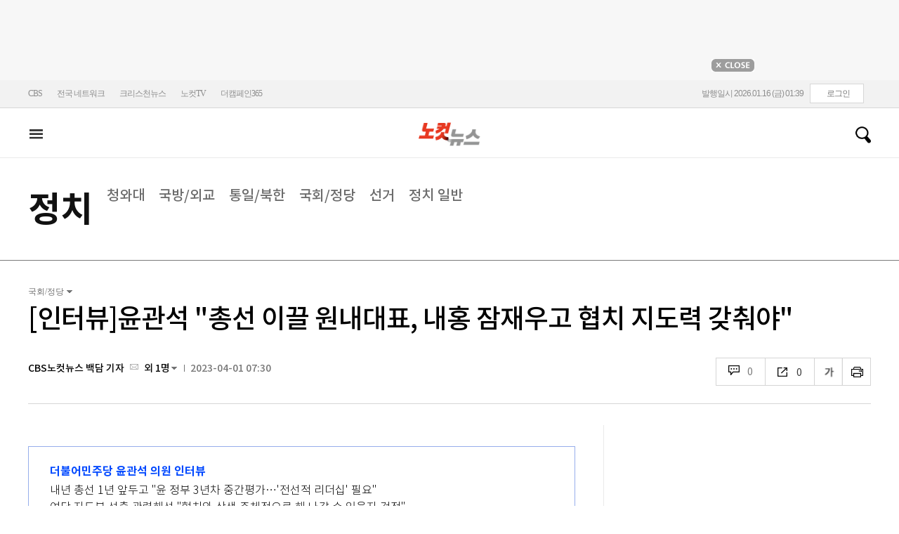

--- FILE ---
content_type: text/html; charset=utf-8
request_url: https://www.nocutnews.co.kr/news/5919975
body_size: 73377
content:

<!DOCTYPE html>
<html xmlns="http://www.w3.org/1999/xhtml" lang="ko">
<head><meta http-equiv="Content-Type" content="text/html; charset=utf-8" /><meta property="fb:pages" content="193441624024392" /><meta property="fb:app_id" content="489414577923131" /><meta property="og:site_name" content="노컷뉴스" /><meta name="google-site-verification" content="BUn3X2boK4DC8NAas8iCd9EngNf_rCVoW-ZS0X-J1f8" /><meta name="naver-site-verification" content="a0a7821d7b454398c3fc2c1f1fb784b37178ecae" /><meta name="dailymotion-domain-verification" content="dm1sk2ybj0xarz6sf" /><meta name="referrer" content="unsafe-url" />




<meta name="description" content="&quot;윤석열 정부의 검찰 독재·외교 안보 참사에 대항할 수 있는 전선적 리더십이 필요하다&quot; 더불어민주당 윤관석 의원은 1일 CBS노컷뉴스와의 인터뷰에서 &quot;윤석열 정부에 맞설 &#39;단호한 리더십&#39;과 함께 다양한 의정 경험을 ." /><meta property="og:url" content="https://www.nocutnews.co.kr/news/5919975" /><meta property="og:type" content="article" /><meta property="og:title" content="[인터뷰]윤관석 &quot;총선 이끌 원내대표, 내홍 잠재우고 협치 지도력 갖춰야&quot;" /><meta property="og:description" content="&quot;윤석열 정부의 검찰 독재·외교 안보 참사에 대항할 수 있는 전선적 리더십이 필요하다&quot; 더불어민주당 윤관석 의원은 1일 CBS노컷뉴스와의 인터뷰에서 &quot;윤석열 정부에 맞설 &#39;단호한 리더십&#39;과 함께 다양한 의정 경험을 ." /><meta property="og:image" content="https://file2.nocutnews.co.kr/newsroom/image/2023/03/31/202303312207374722_0.jpg" /><meta property="og:locale" content="ko_KR" /><meta name="twitter:card" content="summary_large_image" /><meta name="twitter:url" content="https://www.nocutnews.co.kr/news/5919975" /><meta name="twitter:title" content="[인터뷰]윤관석 &quot;총선 이끌 원내대표, 내홍 잠재우고 협치 지도력 갖춰야&quot;" /><meta name="twitter:description" content="&quot;윤석열 정부의 검찰 독재·외교 안보 참사에 대항할 수 있는 전선적 리더십이 필요하다&quot; 더불어민주당 윤관석 의원은 1일 CBS노컷뉴스와의 인터뷰에서 &quot;윤석열 정부에 맞설 &#39;단호한 리더십&#39;과 함께 다양한 의정 경험을 ." /><meta name="twitter:image" content="https://file2.nocutnews.co.kr/newsroom/image/2023/03/31/202303312207374722_0.jpg" /><meta name="article:section" content="정치" /><meta name="article:section2" content="국회/정당" /><meta name="article:published_time" content="2023-04-01T07:30:00.0000000" /><meta name="dable:item_id" content="5919975" /><meta name="dable:author" content="CBS노컷뉴스 백담 기자" /><title>
	[인터뷰]윤관석 "총선 이끌 원내대표, 내홍 잠재우고 협치 지도력 갖춰야" - 노컷뉴스
</title><link rel="stylesheet" type="text/css" href="/css/basic.css" />
<link rel="stylesheet" type="text/css" href="/css/common2024.css" />
<link rel="stylesheet" type="text/css" href="/css/gnb2024.css" />
	<link rel="stylesheet" href="/css/swiper-bundle.min.css" />
<link rel="stylesheet" type="text/css" href="/css/slick.css" />

	<link href="/css/rightarea.css" rel="stylesheet" />
	<link href="/css/rightarea2024.css" rel="stylesheet" />



<link href="https://www.jqueryscript.net/css/jquerysctipttop.css" rel="stylesheet" type="text/css" />
<link rel="stylesheet" type="text/css" href="https://reply.nocutnews.co.kr/css/basic.css" />
<link rel="stylesheet" type="text/css" href="https://reply.nocutnews.co.kr/css/reply.css" />
<link rel="stylesheet" type="text/css" href="css/view.css" />

<link rel="canonical" href="https://www.nocutnews.co.kr/news/5919975" />
<link rel="alternate" media="only screen and (max-width: 640px)" href="https://m.nocutnews.co.kr/news/5919975" />



<link rel="amphtml" href="https://m.nocutnews.co.kr/news/amp/5919975" />




	<!-- Google tag (gtag.js) -->


<!-- Google Tag Manager -->
<script>(function (w, d, s, l, i) {
		w[l] = w[l] || []; w[l].push({
			'gtm.start':
				new Date().getTime(), event: 'gtm.js'
		}); var f = d.getElementsByTagName(s)[0],
			j = d.createElement(s), dl = l != 'dataLayer' ? '&l=' + l : ''; j.async = true; j.src =
				'https://www.googletagmanager.com/gtm.js?id=' + i + dl; f.parentNode.insertBefore(j, f);
	})(window, document, 'script', 'dataLayer', 'GTM-NLRH268');</script>
<!-- End Google Tag Manager -->

<script type="text/javascript">
	// Dable 스크립트 18.06.28
	(function (d, a, b, l, e, _) {
		d[b] = d[b] || function () { (d[b].q = d[b].q || []).push(arguments) }; e = a.createElement(l);
		e.async = 1; e.charset = 'utf-8'; e.src = '//static.dable.io/dist/plugin.min.js';
		_ = a.getElementsByTagName(l)[0]; _.parentNode.insertBefore(e, _);
	})(window, document, 'dable', 'script');
	dable('setService', 'nocutnews.co.kr');
	dable('sendLog');
</script>

<script type="text/javascript" src="/WebResource.axd?d=vk8OLjAtV5n4RTSkntTKLMOFXJqKGAveaiIcBu_LddYyzZyKctGn1MekGwXM0wJjQcJp-Z-IRlqpd-VZk7NAoSyivU77RsNMcmlOKD0tX1YV3t4Yh9FAXAanoHKFWXJ4CjaMRG2jbabws_OGWWJbodps6Ug1&t=639029531496439404"></script>
<script type="text/javascript" src="//code.jquery.com/jquery-1.12.0.min.js"></script>
<script type="text/javascript" src="//code.jquery.com/ui/1.11.4/jquery-ui.min.js"></script>
<script src="https://cdn.jsdelivr.net/npm/clipboard@1/dist/clipboard.min.js"></script>
<script type="text/javascript" src="/js/kakao.min.js"></script>
<script type="text/javascript" src="/WebResource.axd?d=CoYCds3a48pxw4hdcWCV_H7tm9j1nYMjJpxkdYvTE7M1wxeCL4YzcHV5trzFr5WU818_3NHUPcq6-Q-A-NezS_3AUgexlfMq8qxHptLv2BSvR2PVeFJOEjiLuvqowSVuqdAV71oNjPPpqJZBmey03ilhXQQ1&t=639029531496439404"></script>
<script type="text/javascript" src="/WebResource.axd?d=uwOdSAuA01rsLsJON_Q1bcfHMB1df1K8ZgSQa-g9Fk8ae3fPoEqQ7Gl8qR1t4aa8OYVijQOdAKp1L-Acfx6Ek-r9CAhZ_ouZennVSbFU58ZZdfdBuk4yO_l-uG-39YGf3VmpCt4jvVz7CJKuGcpk16NeW23dwXSXHPvOtKtIrbtc_n1g0&t=639029531496439404"></script>
<script type="text/javascript" src="/js/nocutnews-3.0.0.js"></script>
<script type="text/javascript" src="https://cms.nocutnews.co.kr/nocutnews/nnc_data.htm"></script>
<script type="text/javascript" src="https://cms.nocutnews.co.kr/nocutnews/facebook_poll_data.htm"></script>
<script type="text/javascript" src="https://cms.nocutnews.co.kr/nocutnews/extensive_data_v4.htm"></script>
<script type="text/javascript" src="https://cms.nocutnews.co.kr/nocutnews/videolive_data.js"></script>
<script src="/js/mobileh.js"></script>


<script src="/js/swiper-bundle.min.js"></script>
<script type="text/javascript" src="/js/slick.min.js"></script>

	
	<script type="text/javascript" src="/js/rightarea.js"></script>

<script type="text/javascript" src="//send.mci1.co.kr/delivery/js/32057708/23314335270" async></script>
<script type="application/javascript" src="//anymind360.com/js/17767/ats.js"></script>
<script type="text/javascript" src="https://content.jwplatform.com/libraries/lZCf5zks.js"></script>
<script type="text/javascript" src="/ad/js/criteo_cookie.js"></script>




<script type="text/javascript" src="/news/js/view.js?639041228146735469"></script>
<script type="text/javascript" src="https://cms.nocutnews.co.kr/nocutnews/special/election/presidential21/common_data.js?639041228146735469"></script>
<script type="text/javascript" src="https://www.gstatic.com/charts/loader.js"></script>
<script type="text/javascript" src="https://white.contentsfeed.com/RealMedia/ads/adstream_jx.ads/www.nocutnews.co.kr/article@Bottom2"></script>

<script type="text/javascript" src="https://cms.nocutnews.co.kr/nocutnews/rightarea_data_v5.js"></script>
<script type="text/javascript" src="https://cms.nocutnews.co.kr/nocutnews/main_data_v5.js"></script>

<script type = 'application/ld+json'>
[
{
"@context": "https://schema.org",
"@type": "NewsArticle",
"@id": "https://www.nocutnews.co.kr/news/5919975",
"mainEntityOfPage" : {
"@type": "WebPage" , 
"@id": "https://www.nocutnews.co.kr/news/5919975"
},
"articleSection": [
"정치",
"국회/정당"
],
"headline": "[인터뷰]윤관석 &quot;총선 이끌 원내대표, 내홍 잠재우고 협치 지도력 갖춰야&quot;",
"image": {
 "@type": "ImageObject", 
 "@id": "https://file2.nocutnews.co.kr/newsroom/image/2023/03/31/202303312207374722_0.jpg", 
 "url": "https://file2.nocutnews.co.kr/newsroom/image/2023/03/31/202303312207374722_0.jpg", 
 "width": "710", 
 "height": "473" 
},
"datePublished": "2023-04-01T07:30:00",
"dateModified": "2023-04-01T07:30:00",
"author" : {
 "@type": "Person", 
 "name": "CBS노컷뉴스 백담 기자" 
},
"publisher": {
 "@type": "Organization", 
 "name": "노컷뉴스", 
"logo": {
 "@type": "ImageObject", 
 "url": "https://img.nocutnews.co.kr/nocut/v2/img/img_snsDefault_n.png", 
 "width": "211", 
 "height": "60" 
},
"sameAs": ["https://www.facebook.com/nocutnews", "https://twitter.com/nocutnews"] }, 
"description": "&quot;윤석열 정부의 검찰 독재&#183;외교 안보 참사에 대항할 수 있는 전선적 리더십이 필요하다&quot; 더불어민주당 윤관석 의원은 1일 CBS노컷뉴스와의 인터뷰에서 &quot;윤석열 정부에 맞설 &#39;단호한 리더십&#39;과 함께 다양한 의정 경험을 ."
},
{
"@context": "https://schema.org",
"@type": "BreadcrumbList",
"itemListElement" : [{
"@type": "ListItem",
"position": 1,
"name": "홈",
"item": "https://www.nocutnews.co.kr"
},
{
"@type": "ListItem",
"position": 2,
"name": "정치",
"item": "https://www.nocutnews.co.kr/news/politics"
},
{
"@type": "ListItem",
"position": 3,
"name": "국회/정당",
"item": "https://www.nocutnews.co.kr/news/politics/list?c2=185"
},
{
"@type": "ListItem",
"position": 4,
"name": "[인터뷰]윤관석 "총선 이끌 원내대표, 내홍 잠재우고 협치 지도력 갖춰야"",
"item": "https://www.nocutnews.co.kr/news/5919975"
}
]
}
</script>
</head>
<body>
<form method="post" action="./5919975" id="frmForm">
<div class="aspNetHidden">
<input type="hidden" name="__VIEWSTATE" id="__VIEWSTATE" value="lIiWCkVrSyxD7kQRnO7RbypernisUCkumRrJG5yMJPPE1NX+D4tw8YjSwugeVF+W/sfmU/8wm7ZGS6bbXMALin/lZZaneW6Eu7ghNRT+mjMbkRcjMObu+fCFqUXaDRoXQ2VPu6K7GHL5YcTf1fYKZ80aMkkqpfy2ietKJrnA1q2w7DHDM4p/y9jfHzq4g+K+HLbHVJ275nHgoQqqQ4LE5wieBu9/Cv2MUJ01jsDMfREYbPA51LTfuyH2qIl2lnBsRA3gcGqjljriuAqb6zuN++LfNUatRBIbODAP69d8Pw3rLAHUTfdT+6UHAo9KM27N+zVagsOyMuz4Wl7ENwh5543REVPGsh/RZTKwaUV7p1SqyekMg+Pp96YDfscAodkiy2TgXli1iBNZ1oPKU0nY7DTKpJpQiIW5B9a1ZQ9RSU+aZ1q1AZrC6A7hrQm08Xq4GmkQTonxYJMr5KbVk9ksHK40TmpcaguSDbrLF8CNg+Gz/gn8OinAz4cUMaFc5wjHatCttcYgA1gXgfZNPoBH9Vx1VbK2UIZzjKNHYQ3ueQpNlTpYpIDmuaf6kCt/c3a1sEBLuecL8sQMgqF3O6Eg9svjHYiQpi7qewprDwaGF/b3vPit/ZdIfcqGUpKoZ+DDL4ev2nj6JSfFVsOxEb1Hofl5g5uYELS4CvGcrjgYiSIY8En7/fqy7gimkKTv6jPOh9edj7RrkNqApJc67qBJJrQmByjW8TOKShDI9n/WoiijWczjD+v94SqAgr8+EmX/bhgZCk1nO86VgeCtYwb1OQ2pvOO4vH81HIGNrO4LIrXne0DS+SGoeR9l/0OhxTKzMfZqL4Hkv/n81f3rfathjAVfZfJngvZiwtiJsnqvoN2Oc7gdnvs52k+H1RpgJK/7Xuty4LEZkuA8IPkYBSzG6nTSH824KnpSdmcuxXtoTAWT/mfkqeEj56I++pCz3ygbjGCuPDOwOkeVW70jJZy7zyNP17nsOwL0aGTlWkKf7m4JYq8D874akMBgv86HI3lD5rNME0o/kPr6CGCJb2lKG3dmkbhViBxVFp+r0/[base64]/IHNuJ9HP6f0Cdvkd7HrlswVepuqbLtfsCWeWiB1KOM8uCzAVvwPHo+Ykl7IEZcuX2gS1RT8ab3AoznDdnDdWNfsJ1Nr7dY2U80bkKd6j/xskg5LAcrBpW9jheBYZMYfINyfsrnrAkxfK/6wAoajA2rnVh/yprmwFpwaXNpLmqv5xWt/RpwzC4RsVZNWekNQtkaeSxwD0/HUTyR3fNYIOqrhVxr1w1TofNldTDFN8B1CM2YWhUi5hUe2OTIOoO66/VfQ21hHwCl8jJMKjDZz1yPbNohz7XBJPiU3+LzAVCqgwUnQU6RYq2mg2aJA4Pqd0X3JW+WMWKHD4nXW20s5AmzOIwDT0EmFNDFFhwy2h74xOh5HWE132/WjzhN2AUUlCnHApLFt6JXmOzosd6cXHRY+q84HhgwHjYz4l/z8yQPULbXBo6zSeqPCpO4RFdFB92opn2ifNBnM9jh0Aa4oiORfQOuUp2J+nDcBp45K15EH70LwN9l7usYmT9XMM+sYjh1uzw8PqWA7L994MRmslnBh2j4v3HVCNWuYDJAyC/r4YMlVDSmA7ZcUiSXXKIRamQSFkfshYtd4rOpBNcrr17zOlPAdBpi2nMmra0S7+UWJAJakTvz5bDDWcnTxVjXKeVf2C9IWlprAGjzLbzLqVcG2ChZ2xaFJ1zgUkpgDhx42kVQ5nk+R0DdkLWpWBJHm2KAd+QRJVV/okQIQ68xfuwEwYQPy69LnFgT78AhKSKVLRpwuQEBWHuenPqRTi/Nwi1NegBhqC2m9azgSTqA8YsZjqx+HAyjhEy5H6r4Y0nATeb/MUqLboXhRAm3vmPryIf1truMZt7D/JRzkghtSVOa/IT7Zq6r7pnIXeR4trKHHLqQt1r2PROgeRvsrd/GA7ydqNxrX71ZVXGYeT0MYdGcAd4uCsILhZ/oWWVnWH1b+O4RKuDUCu6yq94D0cIBVwr1zZE5UCmcL9WN42Z76CSLYVXGHKbz2cnRE6ys72oq1po3I6y0zG/Szid3PP37qa6GAbuZmFQge4D/dsAFKGSSrTgBQ0VtW2V3JQR3+LpdOnOinY+3zfKLm2XX2c4CiUSfIIm0i6q4om5kE3x+Q2NiHc6PDUv/sUHfBsv/T//1wfqUSmBbhy5Q5PPyk344gEMkmbk4XaCCscQ50aCtNeKYmpjVMxREmzrV+7TdWCM8SLlNUYQqR58CQnsSvAEn4LS2MsjbE+ZR/aNcWQQjHHjZV8dBHNxXZNki8ds0aKh/pyczoxuOcYDDeeHpnccsfv7JkAc2ax96iAyLrmdcW/MukVV+WkshkB65BMIx4B/laxLoYMTEkChWwP/4UVhzAMgfz/VBb3/fsjqeIZrBeBei6HY//y1VgTy6auXwt/ZSUSGcmvNP/McZcrKsr0AhpntK5aPjtqrxiUjKPZ16oIxhqOgUNs0Y15G4I2mCtxVws4oWGz5Ejm1C/NZjkcy5Ae35To3KNZw0oUr+dm2IXzziZWIHnTqAz61oza2n/WEOleH5AAR7FzD21izqpMihTb4pXpCBc5VAkn1NZkFpXpkSew/TU6gC/P/E5ceQud1if9AsyqIp/QiHyQ7TlBogYe7psWIzzLX9MBcfEHPeNWzXHIJyYxZRWsukSzQBJyMz5St9CR95vLHO78LKDTgzU1qjgdv/bFEgRK7DeZ38RQm8DD1wLRmebla4gAgh/[base64]/qPg65GDQrvWPZhs5gVRP0aSuPNQ1VnvL6JYiRUvCjHrOnCSO90HNXxEZEVsAh5btMmtcqc0WiW2ut3hz5YRwe6KjA/ZQmIynV0TNaub9g5iXkdz24paq/2Z4hPCuZRWvdGwAQLpSYfPZRbJsbuKYhZUQhCXoL0odaJnwsM+bUroaA8p04XBMbPnjpfwOBDS/AoLoWKNFfFDkso8lp/38eY5KGOKrQbOhLDDEz7PhdKYwVJ9JHqDvhLndXHHafnsSPCz+QOLpeibVbIoQ2+ZGCRCwYRAEbhzDWPNU+X7eIG4z1+5imqZFBUsYC7nAqHWVr4xGxQ5+FB6kX" />
</div>


<script type="text/javascript">
//<![CDATA[
_Page.news.preview = false;
_Page.news.index = 5919975;
_Page.news.replyOnly = false;
_Page.news.title = "[인터뷰]윤관석 \"총선 이끌 원내대표, 내홍 잠재우고 협치 지도력 갖춰야\"";
_Page.news.shorturl = "http://cbs.kr/qE41ec";
_Page.news.data.wcf = "https://wcf.nocutnews.co.kr";
_Page.news.data.category = "politics";
_Page.news.magnification.data.items = [{"index":3215335,"usable":1,"caption":"더불어민주당 윤관석 의원이 CBS노컷뉴스 취재진과 인터뷰를 진행하고 있다. 의원실 제공","image":{"url":"https:\/\/file2.nocutnews.co.kr\/newsroom\/image\/2023\/03\/31\/202303312207374722_0.jpg","fileSize":152546,"mimeType":"image\/jpeg","originName":"202303312207374722_0.jpg","height":"473px","width":"710px"},"type":127},{"index":3215336,"usable":1,"caption":"더불어민주당 윤관석 의원이 CBS노컷뉴스 취재진과 인터뷰를 진행하고 있다. 의원실 제공","image":{"url":"https:\/\/file2.nocutnews.co.kr\/newsroom\/image\/2023\/03\/31\/202303312205189140_0.jpg","fileSize":200310,"mimeType":"image\/jpeg","originName":"202303312205189140_0.jpg","height":"529px","width":"400px"},"type":127},{"index":3215337,"usable":1,"caption":"더불어민주당 윤관석 의원이 CBS노컷뉴스 취재진과 인터뷰를 진행하고 있다. 의원실 제공.","image":{"url":"https:\/\/file2.nocutnews.co.kr\/newsroom\/image\/2023\/03\/31\/202303312206202836_0.jpg","fileSize":156992,"mimeType":"image\/jpeg","originName":"202303312206202836_0.jpg","height":"398px","width":"710px"},"type":127}]
_Page.news.subcategory.data.index = 185
_Page.news.subcategory.data.items = [{"index":184,"title":"청와대","usable":1,"code":"60100020","sequence":1,"type":2},{"index":187,"title":"국방\/외교","usable":1,"code":"60100050","sequence":3,"type":2},{"index":188,"title":"통일\/북한","usable":1,"code":"60100060","sequence":4,"type":2},{"index":185,"title":"국회\/정당","usable":1,"code":"60100030","sequence":5,"type":2},{"index":495,"title":"선거","usable":1,"code":"60100070","sequence":6,"type":2},{"index":183,"title":"정치 일반","usable":1,"code":"60100010","sequence":7,"type":2}]
_TRK_PN = "노컷";
_TRK_CP = "정치";
_Data.sites.nocut.login = "https://member.nocutnews.co.kr/login";
MobileHandler('https://m.nocutnews.co.kr');
_Page.clientId = "f61c4e25-0676-471e-a2a3-f403b23bdfed";
_Page.share.list.sns.kakao.apiKey = "439f10174b0dab64f4520b0bdecfe66a";
_Page.data.imageResize = false;
_Data.sites.nocut.login = "https://member.nocutnews.co.kr/login";
_Data.sites.nocut.photo = "https://photo.nocutnews.co.kr";
_Data.sites.nocut.v = "https://www.nocutnews.co.kr/nocutv/";
//]]>
</script>

<div class="aspNetHidden">

	<input type="hidden" name="__VIEWSTATEGENERATOR" id="__VIEWSTATEGENERATOR" value="B69F4D26" />
</div>
	
	


	<img id="imgNewsImage" src="" style="display: none" />
	<div id="test" style="display:none">

</div>
	
		
		<div class="ad_top1">
			<div>
				<iframe src='//white.contentsfeed.com/RealMedia/ads/adstream_sx.ads/www.nocutnews.co.kr/main@x14'
					width='728' height='90' frameborder='0' marginwidth='0' marginheight='0' scrolling='no'
					leftmargin='0' topmargin='0'></iframe>
				<p>
					<a href="javascript:;">
						<img src="//img.nocutnews.co.kr/nocut/main/ban_close.jpg" alt="탑배너 닫기" /></a>
				</p>
			</div>
		</div>
	
	
	
	
		
		<!-- TargetPushAD_노컷뉴스 -->
		
		<!--// TargetPushAD_노컷뉴스 -->
	
	
	
		
		<script type="text/javascript" src="//white.contentsfeed.com/RealMedia/ads/adstream_jx.ads/www.nocutnews.co.kr/article@x16"></script>
	
	
	



	
	<div id="pnlWrap" class="wrap">
	
		
	
			<div id="pnlHeader" class="header st2 type3">
		
	

	<div class="thin_nav">
		<ul class="box">
			<li><a href="https://www.cbs.co.kr" target="_blank">CBS</a></li>
			<li class="hd_network_local">
				<a class="btn" href="javascript:;">전국 네트워크</a>
				<div class="layerbox">
					<ul>
						<li class="net_local">
							<p>
								<a target="_blank" href="https://gw.nocutnews.co.kr">강원</a>
								<a target="_blank" href="https://gn.nocutnews.co.kr">경남</a>
								<a target="_blank" href="https://gj.nocutnews.co.kr">광주</a>
								<a target="_blank" href="https://dg.nocutnews.co.kr">대구</a>
								<a target="_blank" href="https://dj.nocutnews.co.kr">대전</a>
								<a target="_blank" href="https://bs.nocutnews.co.kr">부산</a>
								<a target="_blank" href="https://yd.nocutnews.co.kr">영동</a>
								<a target="_blank" href="https://us.nocutnews.co.kr">울산</a>
								<a target="_blank" href="https://jn.nocutnews.co.kr">전남</a>
								<a target="_blank" href="https://jb.nocutnews.co.kr">전북</a>
								<a target="_blank" href="https://jeju.nocutnews.co.kr">제주</a>
								<a target="_blank" href="https://cj.nocutnews.co.kr">청주</a>
								<a target="_blank" href="https://ph.nocutnews.co.kr">포항</a>
							</p>
						</li>
					</ul>
					<a class="btn_close" href="javascript:;" title="닫기">닫기</a>
				</div>
			</li>
			<li><a href="https://christian.nocutnews.co.kr" target="_blank">크리스천뉴스</a></li>
			
			<li><a href="//www.youtube.com/@NocutTV1" target="_blank">노컷TV</a></li>
			<li><a href="//www.thecampaign365.com" target="_blank">더캠페인365</a></li>
			<li class="loginframe">
				<iframe id="ifrLogin" width="500" height="40" src="/common/loginframe.aspx?639041228146891470"
					marginwidth="0" marginheight="0" frameborder="0" scrolling="no"></iframe>
			</li>

		</ul>
	</div>

	<div class="box head_b">

		
				
				<p class="logo_h" title="대한민국 중심언론 노컷뉴스">
					<a class="" href="/">노컷뉴스</a>
				</p>
				<div class="view_h2">
					<h2>[인터뷰]윤관석 "총선 이끌 원내대표, 내홍 잠재우고 협치 지도력 갖춰야"</h2>
					<ul class="v_g">
						<li id="Li1" class="txt r_b">
							<a class="reply_b" href="#">
								<span id="spnReplyCount1">0</span>
							</a>
						</li>
						<li class="txt sns_b">
							<em>0</em>
							<div class="snsbox">
								<button class="sns_f" title="페이스북">페이스북</button>
								<button class="sns_t" title="트위터">트위터</button>
								<button class="sns_b" title="밴드">밴드</button>
								<button class="sns_k" title="카카오톡">카카오톡</button>
								<button class="sns_u" title="URL">URL</button>

								
							</div>
						</li>
						<li>
							<div class="f_wrap">
								<div class="btn_font">
									폰트사이즈
								<div class="font_b">
									<button class="btn_minus" title="작게보기">-</button>
									<button class="btn_plus" title="크게보기">+</button>
									
								</div>
								</div>
							</div>
						</li>
						<li>
							<button class="btn_print" title="인쇄">인쇄</button>
							
						</li>
					</ul>
				</div>
			

		
		<p class="h_live_bt" style="display: none;"><a href="#" target="_blank">LIVE</a></p>
		
		
		<div class="head_adl">
			<iframe src='//white.contentsfeed.com/RealMedia/ads/adstream_sx.ads/www.nocutnews.co.kr/main@Top1'
				width='283' height='80' frameborder='0' marginwidth='0' marginheight='0' scrolling='no'
				leftmargin='0' topmargin='0'></iframe>

		</div>
	
		
		
		<div class="head_adr2">
			<iframe src='//white.contentsfeed.com/RealMedia/ads/adstream_sx.ads/www.nocutnews.co.kr/article@Top1'
				width='283' height='80' frameborder='0' marginwidth='0' marginheight='0' scrolling='no'
				leftmargin='0' topmargin='0'></iframe>
		</div>
	

	</div>

	
	<div id="gnb" class="gnb" tabindex="-1">
		<div class="box">
			<span class="btn_allview" title="전체"></span>
			<ul class="nav">
				
				<li id="liPolitics" class=" sel"><a href="/news/politics">
					정치</a></li>
				<li id="liSociety"><a href="/news/society">
					사회</a></li>
				<li id="liLocal"><a href="/news/area">
					전국</a></li>
				<li id="liPolicy"><a href="/news/policy">
					정책</a></li>
				<li id="liEconomy"><a href="/news/economy">
					경제</a></li>
				<li id="liIT"><a href="/news/industry">
					산업</a></li>
				<li id="li2"><a href="/news/world">
					국제</a></li>
				<li id="liOpinion"><a href="/news/opinion">
					오피니언</a></li>
				<li id="liCulture"><a href="/news/life">
					라이프</a></li>
				<li id="liEntertainment"><a href="/news/entertainment">
					엔터</a></li>
				<li id="liSports"><a href="/news/sports">
					스포츠</a></li>
				<li><a href="https://photo.nocutnews.co.kr" target="_blank">포토</a></li>
				<li><a href="/subscribe/">구독</a></li>
			</ul>
			
			<div class="scbox_wrap">
				<div class="s_b">
					<p class="search_b">
						
						<input type="text" maxlength="20" />
						<a href="#" class="btn_del" style="display: none;">삭제</a>
						<a id="btn_search" href="https://search.nocutnews.co.kr/?q=">검색</a>
					</p>
					
					<div class="scbox" style="display: none;">
						<ul class="sclist">
							
						</ul>
						<a href="#" class="autoact">자동완성 끄기</a>
					</div>
				</div>
			</div>
		</div>
		
	</div>
	
	

<div class="allmenu">
	<div class="box">
		<ul>
			
					<li>
						<strong><a href="/news/politics">정치</a></strong>
						<ul>
								<li><a href="/news/politics/list?c2=184">청와대</a></li>
							
								<li><a href="/news/politics/list?c2=187">국방/외교</a></li>
							
								<li><a href="/news/politics/list?c2=188">통일/북한</a></li>
							
								<li><a href="/news/politics/list?c2=185">국회/정당</a></li>
							
								<li><a href="/news/politics/list?c2=495">선거</a></li>
							
								<li><a href="/news/politics/list?c2=183">정치 일반</a></li>
							</ul>
					</li>
				
					<li>
						<strong><a href="/news/society">사회</a></strong>
						<ul>
								<li><a href="/news/society/list?c2=193">사건/사고</a></li>
							
								<li><a href="/news/society/list?c2=194">법조</a></li>
							
								<li><a href="/news/society/list?c2=198">인물</a></li>
							
								<li><a href="/news/society/list?c2=197">날씨/환경</a></li>
							
								<li><a href="/news/society/list?c2=200">사회 일반</a></li>
							</ul>
					</li>
				
					<li>
						<strong><a href="/news/policy">정책</a></strong>
						<ul>
								<li><a href="/news/policy/list?c2=643">총리실</a></li>
							
								<li><a href="/news/policy/list?c2=644">교육</a></li>
							
								<li><a href="/news/policy/list?c2=645">노동</a></li>
							
								<li><a href="/news/policy/list?c2=646">보건/의료</a></li>
							
								<li><a href="/news/policy/list?c2=647">인권/복지</a></li>
							
								<li><a href="/news/policy/list?c2=648">경제정책</a></li>
							
								<li><a href="/news/policy/list?c2=649">정책 일반</a></li>
							</ul>
					</li>
				
					<li>
						<strong><a href="/news/economy">경제</a></strong>
						<ul>
								<li><a href="/news/economy/list?c2=208">금융/증시</a></li>
							
								<li><a href="/news/economy/list?c2=455">경제 일반</a></li>
							</ul>
					</li>
				
					<li>
						<strong><a href="/news/industry">산업</a></strong>
						<ul>
								<li><a href="/news/industry/list?c2=527">기업/산업</a></li>
							
								<li><a href="/news/industry/list?c2=528">생활경제</a></li>
							
								<li><a href="/news/industry/list?c2=529">자동차</a></li>
							
								<li><a href="/news/industry/list?c2=530">부동산</a></li>
							
								<li><a href="/news/industry/list?c2=531">취업/직장인</a></li>
							
								<li><a href="/news/industry/list?c2=249">IT/과학</a></li>
							
								<li><a href="/news/industry/list?c2=576">비즈인물</a></li>
							
								<li><a href="/news/industry/list?c2=532">산업 일반</a></li>
							</ul>
					</li>
				
					<li>
						<strong><a href="/news/world">국제</a></strong>
						<ul>
								<li><a href="/news/world/list?c2=244">아시아/호주</a></li>
							
								<li><a href="/news/world/list?c2=245">미국/중남미</a></li>
							
								<li><a href="/news/world/list?c2=246">유럽/러시아</a></li>
							
								<li><a href="/news/world/list?c2=247">중동/아프리카</a></li>
							
								<li><a href="/news/world/list?c2=457">해외토픽</a></li>
							
								<li><a href="/news/world/list?c2=243">국제 일반</a></li>
							</ul>
					</li>
				
					<li>
						<strong><a href="/news/opinion">오피니언</a></strong>
						<ul>
								<li><a href="/news/opinion/list?c2=284">기자수첩</a></li>
							
								<li><a href="/news/opinion/list?c2=283">사설/시론/칼럼</a></li>
							
								<li><a href="/news/opinion/list?c2=288">노컷만평</a></li>
							
								<li><a href="/news/opinion/list?c2=483">기고</a></li>
							</ul>
					</li>
				
					<li>
						<strong><a href="/news/life">라이프</a></strong>
						<ul>
								<li><a href="/news/life/list?c2=263">공연/전시</a></li>
							
								<li><a href="/news/life/list?c2=265">여행/레저</a></li>
							
								<li><a href="/news/life/list?c2=266">책/학술</a></li>
							
								<li><a href="/news/life/list?c2=267">패션/뷰티</a></li>
							
								<li><a href="/news/life/list?c2=268">생활/건강</a></li>
							
								<li><a href="/news/life/list?c2=269">종교</a></li>
							
								<li><a href="/news/life/list?c2=270">미디어</a></li>
							
								<li><a href="/news/life/list?c2=271">라이프 일반</a></li>
							</ul>
					</li>
				
					<li>
						<strong><a href="/news/entertainment">엔터</a></strong>
						<ul>
								<li><a href="/news/entertainment/list?c2=255">연예가 화제</a></li>
							
								<li><a href="/news/entertainment/list?c2=256">방송</a></li>
							
								<li><a href="/news/entertainment/list?c2=257">영화</a></li>
							
								<li><a href="/news/entertainment/list?c2=258">가요</a></li>
							
								<li><a href="/news/entertainment/list?c2=656">OTT</a></li>
							
								<li><a href="/news/entertainment/list?c2=259">해외 연예</a></li>
							
								<li><a href="/news/entertainment/list?c2=260">엔터 일반</a></li>
							</ul>
					</li>
				
					<li>
						<strong><a href="/news/sports">스포츠</a></strong>
						<ul>
								<li><a href="/news/sports/list?c2=220">야구</a></li>
							
								<li><a href="/news/sports/list?c2=221">축구</a></li>
							
								<li><a href="/news/sports/list?c2=222">농구</a></li>
							
								<li><a href="/news/sports/list?c2=517">배구</a></li>
							
								<li><a href="/news/sports/list?c2=223">골프</a></li>
							
								<li><a href="/news/sports/list?c2=458">e스포츠</a></li>
							
								<li><a href="/news/sports/list?c2=219">스포츠 일반</a></li>
							
								<li><a href="/news/sports/list?c2=574">해외야구</a></li>
							
								<li><a href="/news/sports/list?c2=575">해외축구</a></li>
							</ul>
					</li>
				
			
			
			
			
			<li class="w100 border_t1">
				<strong><a href="">전국</a></strong>
				
					
						<span><a href="/news/area/list?c2=227">경인</a>
						</span>
					
						<span><a href="/news/area/list?c2=233">강원</a>
						</span>
					
						<span><a href="/news/area/list?c2=237">경남</a>
						</span>
					
						<span><a href="/news/area/list?c2=230">광주</a>
						</span>
					
						<span><a href="/news/area/list?c2=228">대구</a>
						</span>
					
						<span><a href="/news/area/list?c2=234">대전</a>
						</span>
					
						<span><a href="/news/area/list?c2=229">부산</a>
						</span>
					
						<span><a href="/news/area/list?c2=235">영동</a>
						</span>
					
						<span><a href="/news/area/list?c2=240">울산</a>
						</span>
					
						<span><a href="/news/area/list?c2=239">전남</a>
						</span>
					
						<span><a href="/news/area/list?c2=231">전북</a>
						</span>
					
						<span><a href="/news/area/list?c2=236">제주</a>
						</span>
					
						<span><a href="/news/area/list?c2=232">청주</a>
						</span>
					
						<span><a href="/news/area/list?c2=238">포항</a>
						</span>
					
						<span><a href="/news/area/list?c2=226">전국 일반</a>
						</span>
					
			</li>
			<li class="w100 ">
				<strong><a href="/news/list">최신기사</a></strong>
				<strong><a href="/issue/hotissue/">핫이슈</a></strong>
				<strong><a href="/issue/theme/">스페셜</a></strong>
				<strong><a href="/issue/plan/">기획</a></strong>
				<strong><a href="https://photo.nocutnews.co.kr/">포토</a></strong>
				<strong><a href="/jebo/write.aspx">제보</a></strong>
				<strong><a href="/subscribe/">구독</a></strong>
			</li>
			<li class="w100">
				<strong><a href="/nocutv/">노컷브이</a></strong>
				<strong><a href="/itsreal/">노컷체크</a></strong>
				<strong><a href="/story/">인터랙티브</a></strong>
				<strong><a href="/timeline/">타임라인</a></strong>
				<strong><a href="/podcast/">팟캐스트</a></strong>
				
				<strong><a href="/creal/">씨리얼</a></strong>
				<strong><a href="//www.youtube.com/@NocutTV1" target="_blank">노컷TV</a></strong>
			</li>
		</ul>
		<button type="button" class="btn_layer_close" title="닫기">닫기</button>
		
	</div>
</div>


	</div>


<div class="list_gnb">
	<ul class="head_subtit">		
		
				<li class="tit_m2">
					<strong><a href="/news/politics">
					정치</a></strong>
					<p>
							<a data-index="184" href="/news/politics/list?c2=184">청와대</a>
						
							<a data-index="187" href="/news/politics/list?c2=187">국방/외교</a>
						
							<a data-index="188" href="/news/politics/list?c2=188">통일/북한</a>
						
							<a data-index="185" href="/news/politics/list?c2=185">국회/정당</a>
						
							<a data-index="495" href="/news/politics/list?c2=495">선거</a>
						
							<a data-index="183" href="/news/politics/list?c2=183">정치 일반</a>
						</p>
					
				</li>
			
	</ul>
</div>





		


	<div id="pnlContainer" class="container">
		
		<div class="con_col2th">
			
	<div id="pnlViewTop" class="view_top">
			
		<div class="sub_group" id="divSubCategory">
			<p>
				<a id="hlCategory" title="정치" href="/news/politics" style="display: none;">정치</a>
				<strong>국회/정당</strong>
			</p>
			<ul class="hidd"></ul>
		</div>
		
		
		<div class="h_info">
			
			<h1>[인터뷰]윤관석 "총선 이끌 원내대표, 내홍 잠재우고 협치 지도력 갖춰야"</h1>
			<ul class="bl_b">
				<li class='email'>
	<a href='https://www.nocutnews.co.kr/reporter/1226'>CBS노컷뉴스 백담 기자</a>
	<a class='e_ico' href='mailto:dam@cbs.co.kr'>메일보내기</a>
	<a class='btn_add' href='javascript:;' >외 1명</a>
	<div class='layer_b' style='display: none;'>
		<p>
			<a href='https://www.nocutnews.co.kr/reporter/1039'>CBS노컷뉴스 정석호 기자</a>
			<a class='e_ico' href='mailto:seokho7@cbs.co.kr'>메일보내기</a>
		</p>
	</div>
</li>

				<li>2023-04-01 07:30</li>
			</ul>
			<div class="sub_group2">
				
				
				<div class="s_box">
					<ul class="view_tab">
						
						<li id="reply" class="txt txt_2">
							<a class="reply_b" href="5919975.re">
								<span id="spnReplyCount2"></span>
							</a>
						</li>
						<li class="txt txt_3">
							<em>0</em>
							<div class="snsbox">
								<button type="button" class="sns_f" aria-label="페이스북">페이스북</button>
								<button type="button" class="sns_t" aria-label="트위터">트위터</button>
								<button type="button" class="sns_b" aria-label="밴드">밴드</button>
								<button type="button" class="sns_k" aria-label="카카오톡">카카오톡</button>
								<button type="button" class="sns_u" aria-label="URL">URL</button>
								
							</div>
						</li>
						
							<li class="ph_b">
								<div class="f_wrap">
									<div class="btn_font">
										폰트사이즈
									<div class="font_b">
										<button type="button" class="btn_minus" aria-label="작게보기">-</button>
										<button type="button" class="btn_plus" aria-label="크게보기">+</button>
										
									</div>
									</div>
								</div>
								<button type="button" class="btn_print" aria-label="인쇄"></button>
								
							</li>
						
					</ul>
				</div>
			</div>
		</div>
	
		</div>
	<div class="con_l">	
	
	<div class="content">
		
		<div id="pnlViewBox" class="viewbox">
			
			
			<div class='summary_l' data-type='summary' ><div><strong>더불어민주당 윤관석 의원 인터뷰 </strong><p>내년 총선 1년 앞두고 "윤 정부 3년차 중간평가…'전선적 리더십' 필요"<br />여당 지도부 선출 관련해선 "협치와 상생 주체적으로 해 나갈 수 있을지 걱정"<br />코앞으로 다가온 원내대표 선거 "'축적된 경험'과 '정무 역량' 갖춰야"<br />"통합의 리더십이 필요…다양한 목소리를 경청하며 숙고"</p></div></div>

			
			

			
			<div id="pnlContent" itemprop="articleBody">
				
			<span class="fr-img-space-wrap fr-deletable news-image fr-img-caption fr-fic fr-dib" data-id="f91dd824-4061-4787-b83b-c536741cb10d" style="width: 710px;"><span class="fr-img-wrap"><img src="https://file2.nocutnews.co.kr/newsroom/image/2023/03/31/202303312207374722_0.jpg" alt="더불어민주당 윤관석 의원이 CBS노컷뉴스 취재진과 인터뷰를 진행하고 있다. 의원실 제공" class="fr-fic fr-dib"><span class="fr-inner">더불어민주당 윤관석 의원이 CBS노컷뉴스 취재진과 인터뷰를 진행하고 있다. 의원실 제공</span></span><iframe src="//io1.innorame.com/imp/vAg3DAw4p1Dr.iframe" width="100%" height="50" allowtransparency="true" marginwidth="0" marginheight="0" hspace="0" vspace="0" frameborder="0" scrolling="no" style="width: 320px; min-width: 100%; margin-top:10px;"></iframe></span><br><span style="color: rgb(0, 0, 139);">"윤석열 정부의 검찰 독재·외교 안보 참사에 대항할 수 있는 전선적 리더십이 필요하다"</span><br>&nbsp;<br><div style="text-align: right; width: 250px; float: right; margin: 0px 0px 0px 15px; ">
			<iframe src='//white.contentsfeed.com/RealMedia/ads/adstream_sx.ads/www.nocutnews.co.kr/article@x08' width='250' height='250' frameborder='0' marginwidth='0' marginheight='0' scrolling='no' leftmargin='0' topmargin='0'></iframe>
		</div>더불어민주당 윤관석 의원은 1일 CBS노컷뉴스와의 인터뷰에서 "윤석열 정부에 맞설 '단호한 리더십'과 함께 다양한 의정 경험을 통한 '아젠다 제시'가 중요하다며 이같이 말했다. 그러면서 "분열된 당을 안정시켜 총선 승리 체제를 만들어가야 한다"고 강조했다. 3선을 내리 달리며 당의 여러 보직을 두루 거친 그는 "아쉬운 건 정치 투쟁적 사안이 워낙 세다 보니 정책 메시지는 잘 안 읽히는 경향"이라며 "민생 경제 등 어려움은 원내대표가 키를 잡고 이끌어야 할 중요한 영역이다"고 했다. 이를 위해선 당을 안정시킬 수 있는 '축적된 경험'과 함께 새로운 대안을 제시할 수 있는 '정무 역량'이 중요하다고 강조했다.<br>&nbsp;<br>다음은 윤 의원과의 일문일답이다.<br>&nbsp;<br><strong>-수석대변인, 최고위원, 사무총장 등 당내 주요 보직을 두루 거쳤다. 또 당 정무위원장에 이어 현재는 산자위원장을 맡고 있다. 가장 기억에 남는 순간이 있다면? <br></strong>=당직과 원내직을 균형 있게 맡았다. 2017년 대선을 앞두고 선대위 공보단장으로 있으면서 문재인 대통령과 우리 당을 승리로 이끈 경험이 기억에 남는다. 2019년엔 당 정책위원회 수석부의장을 맡았다. 이후 국회로 넘어와 산자위원장을 지내면서 지난해, 상임위 숙원 사업인 '중소기업 납품단가 연동제'를 14년 만에 통과시켰다. 또 같은 해 산자위 차원에서 대표단을 초당적으로 꾸려 미국 워싱턴DC를 방문해 IRA 법안의 차별적 규정에 대해 미 의회의 관할 의원들과 논의했다.<br>&nbsp;<br><strong>-상임위원장으로서의 전문성이 눈에 띈다. 더불어 선거를 앞두고는 총선 승리를 위한 전략과 정책을 마련하는 데 당직에서 보직을 맡았던 경험이 도움이 될 것 같다.&nbsp;</strong><br>=내년 총선은 윤석열 정부 3년차로 중간평가 성격이 크다. 지금까지 윤 정부 하에서 협치는 사라지고 야권에 대한 검찰을 앞세운 수사가 주로 이어져 왔다. 말 그대로 검찰 정부다. 제1야당으로서 총선을 통해 윤 정부에 대한 중간 평가를 '심판'으로 만들어내야 한다. 이 때문에 축적된 선거·원내 활동 경험과 정무적 역량이 특히 중요해졌다.<br>&nbsp;<br><span class="fr-img-space-wrap fr-deletable news-image fr-img-caption fr-fic fr-dib" data-id="ce0a255d-a022-4691-98ee-2962141b0361" style="width: 400px;"><span class="fr-img-wrap"><img src="https://file2.nocutnews.co.kr/newsroom/image/2023/03/31/202303312205189140_0.jpg" alt="더불어민주당 윤관석 의원이 CBS노컷뉴스 취재진과 인터뷰를 진행하고 있다. 의원실 제공" class="fr-fic fr-dib"><span class="fr-inner">더불어민주당 윤관석 의원이 CBS노컷뉴스 취재진과 인터뷰를 진행하고 있다. 의원실 제공</span></span></span><br>-<strong>당내 계파구도 혹은 정쟁이 부각되는 반면, 민생과 관련한 정책 및 세부적인 아젠다가 잘 안 보인다는 지적이 있다.</strong><br>=당 내에선 '특검', '국정조사', '검수완박'에 집중하지만 경제 위기와 같은 사회적 영역에 있어서도 당이 확실하게 문제제기를 하고 대안을 제시할 수 있어야 한다. 정치 투쟁적 영역과 사회적 영역이 잘 맞물려 작동되어야 한다는 의미. 한쪽에 매몰되어선 안 된다. 이런 가운데 올해 경제 사이클이 더 나빠질 거라는 전망이 나온다. 시중에선 중견 건설사들의 부도가 임박했다고 예측하고 SVB(실리콘밸리) 은행 파산 이후에는 금융권까지 불이 붙을 것이란 말이 파다하다. 이런 위기 상황에 국회가 할 일은 현장의 이야기를 잘 듣고 정책에 반영하는 것이다. 정무위와 산자위에서의 실무 경험이 위기극복에 도움 될 것이라고 생각한다.<br>&nbsp;<br><strong>-최근 이 대표 거취를 두고 계파갈등이 불거졌고 결국 이 대표가 당직 개편을 단행했다. 일련의 상황을 진단한다면?&nbsp;</strong><br><div style="text-align: right; width: 250px; float: right; margin: 0 0px 0px 15px;">
			<iframe src='//white.contentsfeed.com/RealMedia/ads/adstream_sx.ads/www.nocutnews.co.kr/article@x42' width='250' height='250' frameborder='0' marginwidth='0' marginheight='0' scrolling='no' leftmargin='0' topmargin='0'></iframe>
		</div>=이 대표의 당직 개편으로 이재명 대표 거취를 둘러싼 논란이 일단락 됐다고 본다. 이 대표는 '통합'과 '안정'을 이야기 했다. 일각에선 통합도 필요하지만 당무 연속성은 유지되어야 한다고 지적한다. 이런 관점에서 지명직 최고위원까지 교체한 것은 대대적인 인사라고 볼 수 있다. 다른 한 쪽에선 결국 공천권은 여전히 이 대표가 움켜쥐려는 것 아니냐는 불만도 터져 나왔다. 당이 총선 공천제도 TF를 구성해 다양한 계파의 의원들을 배치한 것이 해법이 될 수 있다고 생각한다. 어쩌면 비주류가 TF를 주도할 수도 있는 것 아닌가. 이젠 그 다음 라운드로 나아가야 한다. 선거를 두고 친명이니 반명이니 하는 분열 구도로 가면 오히려 우리 당 경쟁력이 약화된다. 당내 불신·불안을 뛰어넘기 위한 통합적인 지도력이 필요하다.<br>&nbsp;<br><strong>-듣다 보니 당 내 친명에서 반명까지 아우르는 스펙트럼 속, 본인의 위치가 어디라고 보는 지 궁금하다.&nbsp;</strong><br>=글쎄. 범명·범친명으로 봐야하지 않을까. 사실 지난 전당대회 당시 이 대표 출마를 두고 최선이 아니라고 만류한 적도 있다. 그런가 하면, 대선을 앞두고 당직을 맡으면서 특정 후보 캠프 밑에서 일한 적이 없어 당 내에서 특정 집단의 구성원으로 구분되지 않는 독특함이 있다. 이런 점이 확실히 의원들을 포섭하고 화합하는데 도움이 될 것이라고 생각한다.<br>&nbsp;<br><span class="fr-img-space-wrap fr-deletable news-image fr-img-caption fr-fic fr-dib" data-id="6e370c34-7240-4b24-825f-e7f4bbb8fbe9" style="width: 710px;"><span class="fr-img-wrap"><img src="https://file2.nocutnews.co.kr/newsroom/image/2023/03/31/202303312206202836_0.jpg" alt="더불어민주당 윤관석 의원이 CBS노컷뉴스 취재진과 인터뷰를 진행하고 있다. 의원실 제공." class="fr-fic fr-dib"><span class="fr-inner">더불어민주당 윤관석 의원이 CBS노컷뉴스 취재진과 인터뷰를 진행하고 있다. 의원실 제공.</span></span></span><br><strong>-그런 가운데 일명 '개딸'로 불리는 강성 당원들의 '비명계 색출'이 여전히 논란이다. 당내에서 화합할 수 있는 복안이 있을까</strong><br>=적극 지지층이 강력한 에너지를 갖춘 것은 당연하다. 다만, 본인들의 기준에 맞지 않다는 이유로 과도한 인신공격을 하는 행위는 자제되어야 한다. 이들이 당과 화합할 수 있는 전략에 대한 논의는 반드시 필요하다. 다만, 제도를 통해 해결하긴 쉽지 않다. 규칙이 있다고 무조건 화합할 수 있는 건 아니다. 이 대표를 지지하면서 가장 중요한 건 무엇인가, 선거 승리다. 이런 의미에서 서로가 존중하는 마음을 갖고 자신들의 적극적 지지 에너지를 어떻게 효율적으로 전달할 것인가에 대한 상호 소통이 지속적으로 필요하다.<br>&nbsp;<br><strong>-여당인 국민의힘도 곧 원내대표 선거가 있다. '카운터파트'로서 협치도 상당히 중요할 것 같다.&nbsp;</strong><br>=여당이 과연 협치와 상생을 주체적으로 해 나갈 수 있을지에 대한 걱정이 있다. 이번 국민의힘 전당대회가 진행되는 과정을 보면 나경원 후보가 거론될 때부터 안철수 후보에 대한 공격. 그리고 김기현 후보에 대한 지원까지 대통령실의 개입이 노골적이었다. 자율성이 있어야 협치가 나올 수 있는데, 이렇게 완성된 집권당의 지도부, 그리고 앞으로 선출된 원내대표에게 자율성이 있을까 하는 고민이 있다.<br>&nbsp;<br><strong>-마지막으로 강조하고 싶은 한마디</strong>&nbsp;<br>=작년 대선과 지방선거에서 연속해서 진 이후 우리 당은 새로운 지도부를 출범해 여기까지 왔다. 지금까지는 사실 정치 투쟁적 영역에서 활동할 수밖에 없었던 한계가 있었다. 중요한 건 내년 총선 승리다. 이를 위해선, 앞서 말한 통합의 리더십이 필요하다. 거기엔 축적된 의정활동이 큰 도움이 될 것이다. 이런 생각 가지고 다양한 목소리를 경청하며 숙고하고 있다.
			</div>

			
			<div id="divCommonRelated" class="news-related_n common_related_n" aria-label="지금 뜨는 뉴스">
				<h2>지금 뜨는 뉴스</h2>
				<div class="slider">
					<div>
						<ul>
							
									<li>
										<a href="/news/6457189">
											김경, 경찰 조사서 "강선우 보좌진이 공천헌금 먼저 제안" 진술
										</a>
									</li>
								
									<li>
										<a href="/news/6457149">
											'IQ 204' 백강현의 도전 "옥스퍼드대 기대했는데 눈물…멈추지 않을 것"
										</a>
									</li>
								
									<li>
										<a href="/news/6457028">
											中 서해 구조물서 양식된 연어 실제 판매…韓中 갈등 '뇌관'
										</a>
									</li>
								
									<li>
										<a href="/news/6457089">
											"나무에 쐈는데 빗나가" 산책 시민 주변에 활 쏜 20대 '항변'(종합)
										</a>
									</li>
								
									<li>
										<a href="/news/6456707">
											"너 잘 만났다" 고성 듣자…가던 길 멈춰선 송언석 표정이[영상]
										</a>
									</li>
								
						</ul>
					</div>
					<div>
						<ul>
							
									<li>
										<a href="/news/6457167">
											'부천 금은방 살해' 40대 피의자, 4시간 만에 서울서 검거
										</a>
									</li>
								
									<li>
										<a href="/news/6457183">
											네이버 이어 카카오도 '국가대표 AI' 재도전 포기
										</a>
									</li>
								
									<li>
										<a href="/news/6457162">
											털·혈흔 사투 흔적…광양 야산서 멧돼지 습격받은 60대男 숨져
										</a>
									</li>
								
									<li>
										<a href="/news/6457141">
											한동훈 제명 '급제동'…장동혁 왜 맘 바꿨나[박지환의 뉴스톡]
										</a>
									</li>
								
									<li>
										<a href="/news/6457168">
											경찰, '래커칠 시위' 성신여대 학생 주거지 압수수색
										</a>
									</li>
								
						</ul>
					</div>
					
				</div>
			</div>
			
			<div id="pnlJebo" class="v_infotxt">
				
				<div class="info_jebo">
					<p>※CBS노컷뉴스는 여러분의 제보로 함께 세상을 바꿉니다. 각종 비리와 부당대우, 사건사고와 미담 등 모든 얘깃거리를 알려주세요.</p>
					<ul>
						<li><strong>이메일</strong>
							<span><a id="JeboEmail" href="mailto:jebo@cbs.co.kr">jebo@cbs.co.kr</a></span>
						</li>
						<li><strong>카카오톡</strong><span id="JeboKakao">@노컷뉴스</span></li>
						
						<li><strong>사이트</strong><a id="JeboSite" title="사이트" href="https://url.kr/b71afn" target="_blank">https://url.kr/b71afn</a></li>
						
					</ul>
				</div>
				
			
		
	
				
				
		<div id='AnyMindavs' style="display:none;"></div>
	
			
			</div>

			
			<div id="divBottomByline" class="r_byline">
				
                <p><span class='img'><img src="//img.nocutnews.co.kr/nocut/v3/img/img_reporter.jpg" alt="CBS노컷뉴스 백담 기자" /></span>	<a class='a_reporter' href='https://www.nocutnews.co.kr/reporter/1226'><strong>CBS노컷뉴스 백담 기자</strong></a>
<a class='a_mail' href='mailto:dam@cbs.co.kr'>메일</a><button type='button' class='btn_subscribe' data-index='1226' data-title='백담'>구독</button></p><div class='layer_b'>
<p><span class='img'><img src="//img.nocutnews.co.kr/nocut/v3/img/img_reporter.jpg" alt="CBS노컷뉴스 정석호 기자" /></span>	<a class='a_reporter' href='https://www.nocutnews.co.kr/reporter/1039'><strong>CBS노컷뉴스 정석호 기자</strong></a>
<a class='a_mail' href='mailto:seokho7@cbs.co.kr'>메일</a><a class='a_naver' href='https://media.naver.com/journalist/079/77339' target='_blank'>네이버</a><button type='button' class='btn_subscribe' data-index='1039' data-title='정석호'>구독</button></p></div>

				<p>
					
					
				</p>
			
			</div>
		
		</div>

		
		

		
		<div class="v_like" style="display:none;">
			<p class="i_like"><button></button><span>0</span></p>
			<p class="i_unlike"><button></button><span>0</span></p>
		</div>

		
		
		
		<iframe src="//white.contentsfeed.com/RealMedia/ads/adstream_sx.ads/www.nocutnews.co.kr/article@x44"
			style="margin: 25px auto 35px; display: block;" width="650" height="163" frameborder="0"
			marginwidth="0" marginheight="0" scrolling="no"
			leftmargin="0" topmargin="0"></iframe>
	

		
		
			<script type="text/javascript">
				window.NocutReplyHost = "https://reply.nocutnews.co.kr";
			</script>
			<script type="text/javascript" src="https://reply.nocutnews.co.kr/js/reply.js"></script>
			<script type="text/javascript" defer="defer">
		(function () {
			try {
				NocutReply.load("https://nocutnews.co.kr/news/" + 5919975);
					} catch {
					}
				})();
			</script>
			<div class="reply_b">
			</div>
		


		<div class="view_foot"></div>

		
		<div id="divAdCon61" style="clear: both;"></div>
		
		
		
	
		
		
		<div style="overflow:hidden; width:100%; display:flex;">
			<!-- Dable 하A_EMPTY_EMPTY_530x250 위젯 시작/ 문의 http://dable.io -->
			<div id="dablewidget_GlYGEgoy" data-widget_id="GlYGEgoy" style="width: 530px; height: 250px;">
				<script>
					(function (d, a, b, l, e, _) {
						if (d[b] && d[b].q) return; d[b] = function () { (d[b].q = d[b].q || []).push(arguments) }; e = a.createElement(l);
						e.async = 1; e.charset = 'utf-8'; e.src = '//static.dable.io/dist/plugin.min.js';
						_ = a.getElementsByTagName(l)[0]; _.parentNode.insertBefore(e, _);
					})(window, document, 'dable', 'script');
					dable('setService', 'nocutnews.co.kr');
					dable('renderWidget', 'dablewidget_GlYGEgoy', { ignore_items: true });
				</script>
			</div>
			<div style="width:239px; margin-left:10px;">
				<script type="text/javascript" src="//white.contentsfeed.com/RealMedia/ads/adstream_jx.ads/www.nocutnews.co.kr/article@x11"></script>
			</div>
		</div>
	

		
		<p id="banner" style="padding: 15px 0 30px; clear: both; text-align: center;">
			
		</p>

		
		<div id="divTimeNews" class="time_n">
			<h3>이 시각 주요뉴스</h3>
			<ul>
			</ul>
		</div>
		
		
		
	

		
		<div class="more_n">
			
		
		<div>
			<!-- Dable 하A_2Bigs6_EMPTY 위젯 시작/ 문의 http://dable.io -->
			<div id="dablewidget_GlYrJRXy" data-widget_id="GlYrJRXy">
				<script>
					(function (d, a) { d[a] = d[a] || function () { (d[a].q = d[a].q || []).push(arguments) }; }(window, 'dable'));
					dable('renderWidget', 'dablewidget_GlYrJRXy');
				</script>
			</div>
			<!-- Dable 하A_2Bigs6_EMPTY 위젯 종료/ 문의 http://dable.io -->
		</div>
	
		</div>

		<div class="con_section">
			
		
		<iframe src='//white.contentsfeed.com/RealMedia/ads/adstream_sx.ads/www.nocutnews.co.kr/article@x89'
			width='1' height='1' frameborder='0' marginwidth='0' marginheight='0' scrolling='no'
			leftmargin='0' topmargin='0'></iframe>

	
			
		
		
	
		</div>

		
		<div class="reco_n">
			
		
		<div>
			<!-- Dable 하C_가로2IF_EMPTY 위젯 시작/ 문의 http://dable.io -->
			<div id="dablewidget_xlz6kelZ" data-widget_id="xlz6kelZ">
				<script>
					(function (d, a) { d[a] = d[a] || function () { (d[a].q = d[a].q || []).push(arguments) }; }(window, 'dable'));
					dable('renderWidget', 'dablewidget_xlz6kelZ');
				</script>
			</div>
			<!-- Dable 하C_가로2IF_EMPTY 위젯 종료/ 문의 http://dable.io -->

		</div>
	
		</div>
	</div>
	<hr />
	
		
		<script type="text/javascript" src="//white.contentsfeed.com/RealMedia/ads/adstream_jx.ads/www.nocutnews.co.kr/article@x88"></script>
	
		
	</div>


			<div id="pnlRightArea" class="areabox bgon">
			
		
		<div id="pnlAd1" class="ad_view m_b30 txt_c">
				
			
			<iframe src='//white.contentsfeed.com/RealMedia/ads/adstream_sx.ads/www.nocutnews.co.kr/article@Right' width='300' height='250' frameBorder='0' marginWidth='0' marginHeight='0' scrolling='no' leftmargin='0' topmargin='0'></iframe>
		
			</div>
	
<div class="r_ban_b m_b40 r_ban_b1">
	<div class="swiper-wrapper">
	</div>
	
</div>

<script type="text/javascript">_Page.rightarea.banners.render();</script>



<div class="r_most_b m_b40">
	<h2>실시간 랭킹 뉴스</h2>
	<ol>

	</ol>
</div>
<script type="text/javascript">_Page.rightarea.mostviewed.render();</script>

		
		
			
			
			<div style=" width:300px; margin: 0 auto 40px;">
				<script type="text/javascript" src="//white.contentsfeed.com/RealMedia/ads/adstream_jx.ads/www.nocutnews.co.kr/article@x77"></script>
			</div>
		
	
<div class="r_youtube_b m_b40">
	<h2>노컷영상</h2>
	
	<script type="text/javascript">_Page.rightarea.videos.render();</script>
</div>

		
		
			<div class="gliaplayer-container" data-slot="adnmore_nocutnews_desktop"></div>
			<script src="https://player.gliacloud.com/player/adnmore_nocutnews_desktop" async></script>
		
	
		
			<div style="width:340px; margin:40px auto ">
		
			<iframe width="340" height="300" src="//ad.adinc.kr/cgi-bin/PelicanC.dll?impr?pageid=09Is&out=iframe"
				allowtransparency="true" marginwidth="0" marginheight="0" hspace="0" vspace="0"
				frameborder="0" scrolling="no"></iframe>
		
			</div>

	
<div class="r_photo_b m_b40">
	<h2>노컷포토</h2>
	<div class="big_b">
		<a class="img_n" href="#">
			<span class="img">
				<img src=""/></span>
			<p class="txt">
				<strong class="clamp2"></strong>
			</p>
		</a>
	</div>
	<ul>
			

	</ul>
</div>
<script type="text/javascript">_Page.rightarea.photo.render();</script>

		
		
			
			<iframe src='//white.contentsfeed.com/RealMedia/ads/adstream_sx.ads/www.nocutnews.co.kr/article@x85'
				width='300' height='250' style="margin: 0 auto 40px; width:300px; display:block;" frameborder='0' marginwidth='0'
				marginheight='0' scrolling='no' leftmargin='0' topmargin='0'></iframe>

			<iframe src="//io1.innorame.com/imp/yEp7dAw4p1Dr.iframe" width="100%" height="300"
				allowtransparency="true" marginwidth="0" marginheight="0" hspace="0" vspace="0"
				frameborder="0" scrolling="no" style="width: 280px; min-width: 100%; margin: 0 auto 40px;
				position: relative; z-index: 0;"></iframe>
		
	
<div class="r_reporter_b m_b40">
	<h2>오늘의 기자</h2>
	
</div>
<script type="text/javascript">_Page.rightarea.reporter.render();</script>

		
		
		<script type="text/javascript" src="/ad/ongoing/adnca.js"></script>
		
		
		
	
		
		<div>
			

			<!-- Begin Dable 우_리스트5_개편 / For inquiries, visit http://dable.io -->
			<div id="dablewidget_wXQ2J0eo" data-widget_id="wXQ2J0eo">
				<script>
					(function (d, a, b, l, e, r) {
						if (d[b] && d[b].q) return; d[b] = function () { (d[b].q = d[b].q || []).push(arguments) }; e = a.createElement(l);
						e.async = 1; e.charset = 'utf-8'; e.src = '//static.dable.io/dist/plugin.min.js';
						r = a.getElementsByTagName(l)[0]; r.parentNode.insertBefore(e, r);

					})(window, document, 'dable', 'script');
					dable('setService', 'nocutnews.co.kr');
					dable('renderWidget', 'dablewidget_wXQ2J0eo', { ignore_items: true });
				</script>
			</div>
			<!-- End 우_리스트5_개편 / For inquiries, visit http://dable.io -->

			<iframe id="ifrAd64" src='//white.contentsfeed.com/RealMedia/ads/adstream_sx.ads/www.nocutnews.co.kr/article@x15'
				width='300' height='270' style="margin-top:30px;" frameborder='0' marginwidth='0' marginheight='0' scrolling='no'
				leftmargin='0' topmargin='0'></iframe>
		</div>
	
		</div>
 
		</div>
		
	<hr />
	
	<div class="toastnews" id="divToastnews" style="display: none;">
		<h3><strong>오늘의 핫뉴스</strong><a href="javascript:;">닫기</a></h3>
		
	</div>
	<hr />
	
		
		
		<div class="ad_sky" style="top:940px;">
			<iframe src='//white.contentsfeed.com/RealMedia/ads/adstream_sx.ads/www.nocutnews.co.kr/article@x50'
				style="position: absolute; right: 0; top: -175px;" width='160' height='160' frameborder='0'
				marginwidth='0' marginheight='0' scrolling='no' leftmargin='0' topmargin='0'>
			</iframe>
			<script type="text/javascript" src="//white.contentsfeed.com/RealMedia/ads/adstream_jx.ads/www.nocutnews.co.kr/article@x31"></script>
		</div>
		
		<div class="ad_sky2T" style="width: 160px; position: absolute; top: 203px; right: -180px;">
			<iframe src='//white.contentsfeed.com/RealMedia/ads/adstream_sx.ads/www.nocutnews.co.kr/article@x55'
				style="position: absolute; left: 0; top: -175px;" width='160' height='160' frameborder='0'
				marginwidth='0' marginheight='0' scrolling='no' leftmargin='0' topmargin='0'>
			</iframe>
		</div>
		<div class="ad_sky2" style="top: 203px;">
			<script type="text/javascript" src="//white.contentsfeed.com/RealMedia/ads/adstream_jx.ads/www.nocutnews.co.kr/article@x41"></script>
			<script type="text/javascript" src="//white.contentsfeed.com/RealMedia/ads/adstream_jx.ads/www.nocutnews.co.kr/article@x35"></script>
		</div>
	
	
		
		
	
	
	
	<script type="text/javascript" src="https://rec.netinsight.co.kr/facebook.netinsight.recommend.controller.js"></script>
	<script type="text/javascript">
		var NISPublisher = 'nocutnews1';
		var recommend = new NISRecommend(NISPublisher);
		var dateline = $("#lblDateLine").text();
		recommend.setArticle('182', '182', '5919975', dateline);
		recommend.send();
	</script>

	
	</div>
	



	

	
	<div class="photo_con" style="display: none;">
		<div class="photo_layer">
			<div class="layter_b">
				<ul>
				</ul>
			</div>
			<h1></h1>
			<p class="count_b">
				<em></em>/<span></span>
			</p>
			<p class="btn_b">
				<a class="btn_prev" href="javascript:;">이전</a>
				<a class="btn_next" href="javascript:;">다음</a>
			</p>
			<a class="btn_close" href="javascript:;">닫기</a>
		</div>
	</div>



	
			
<hr />
<div class="footer">
	
	

<div class="allmenu">
	<div class="box">
		<ul>
			
					<li>
						<strong><a href="/news/politics">정치</a></strong>
						<ul>
								<li><a href="/news/politics/list?c2=184">청와대</a></li>
							
								<li><a href="/news/politics/list?c2=187">국방/외교</a></li>
							
								<li><a href="/news/politics/list?c2=188">통일/북한</a></li>
							
								<li><a href="/news/politics/list?c2=185">국회/정당</a></li>
							
								<li><a href="/news/politics/list?c2=495">선거</a></li>
							
								<li><a href="/news/politics/list?c2=183">정치 일반</a></li>
							</ul>
					</li>
				
					<li>
						<strong><a href="/news/society">사회</a></strong>
						<ul>
								<li><a href="/news/society/list?c2=193">사건/사고</a></li>
							
								<li><a href="/news/society/list?c2=194">법조</a></li>
							
								<li><a href="/news/society/list?c2=198">인물</a></li>
							
								<li><a href="/news/society/list?c2=197">날씨/환경</a></li>
							
								<li><a href="/news/society/list?c2=200">사회 일반</a></li>
							</ul>
					</li>
				
					<li>
						<strong><a href="/news/policy">정책</a></strong>
						<ul>
								<li><a href="/news/policy/list?c2=643">총리실</a></li>
							
								<li><a href="/news/policy/list?c2=644">교육</a></li>
							
								<li><a href="/news/policy/list?c2=645">노동</a></li>
							
								<li><a href="/news/policy/list?c2=646">보건/의료</a></li>
							
								<li><a href="/news/policy/list?c2=647">인권/복지</a></li>
							
								<li><a href="/news/policy/list?c2=648">경제정책</a></li>
							
								<li><a href="/news/policy/list?c2=649">정책 일반</a></li>
							</ul>
					</li>
				
					<li>
						<strong><a href="/news/economy">경제</a></strong>
						<ul>
								<li><a href="/news/economy/list?c2=208">금융/증시</a></li>
							
								<li><a href="/news/economy/list?c2=455">경제 일반</a></li>
							</ul>
					</li>
				
					<li>
						<strong><a href="/news/industry">산업</a></strong>
						<ul>
								<li><a href="/news/industry/list?c2=527">기업/산업</a></li>
							
								<li><a href="/news/industry/list?c2=528">생활경제</a></li>
							
								<li><a href="/news/industry/list?c2=529">자동차</a></li>
							
								<li><a href="/news/industry/list?c2=530">부동산</a></li>
							
								<li><a href="/news/industry/list?c2=531">취업/직장인</a></li>
							
								<li><a href="/news/industry/list?c2=249">IT/과학</a></li>
							
								<li><a href="/news/industry/list?c2=576">비즈인물</a></li>
							
								<li><a href="/news/industry/list?c2=532">산업 일반</a></li>
							</ul>
					</li>
				
					<li>
						<strong><a href="/news/world">국제</a></strong>
						<ul>
								<li><a href="/news/world/list?c2=244">아시아/호주</a></li>
							
								<li><a href="/news/world/list?c2=245">미국/중남미</a></li>
							
								<li><a href="/news/world/list?c2=246">유럽/러시아</a></li>
							
								<li><a href="/news/world/list?c2=247">중동/아프리카</a></li>
							
								<li><a href="/news/world/list?c2=457">해외토픽</a></li>
							
								<li><a href="/news/world/list?c2=243">국제 일반</a></li>
							</ul>
					</li>
				
					<li>
						<strong><a href="/news/opinion">오피니언</a></strong>
						<ul>
								<li><a href="/news/opinion/list?c2=284">기자수첩</a></li>
							
								<li><a href="/news/opinion/list?c2=283">사설/시론/칼럼</a></li>
							
								<li><a href="/news/opinion/list?c2=288">노컷만평</a></li>
							
								<li><a href="/news/opinion/list?c2=483">기고</a></li>
							</ul>
					</li>
				
					<li>
						<strong><a href="/news/life">라이프</a></strong>
						<ul>
								<li><a href="/news/life/list?c2=263">공연/전시</a></li>
							
								<li><a href="/news/life/list?c2=265">여행/레저</a></li>
							
								<li><a href="/news/life/list?c2=266">책/학술</a></li>
							
								<li><a href="/news/life/list?c2=267">패션/뷰티</a></li>
							
								<li><a href="/news/life/list?c2=268">생활/건강</a></li>
							
								<li><a href="/news/life/list?c2=269">종교</a></li>
							
								<li><a href="/news/life/list?c2=270">미디어</a></li>
							
								<li><a href="/news/life/list?c2=271">라이프 일반</a></li>
							</ul>
					</li>
				
					<li>
						<strong><a href="/news/entertainment">엔터</a></strong>
						<ul>
								<li><a href="/news/entertainment/list?c2=255">연예가 화제</a></li>
							
								<li><a href="/news/entertainment/list?c2=256">방송</a></li>
							
								<li><a href="/news/entertainment/list?c2=257">영화</a></li>
							
								<li><a href="/news/entertainment/list?c2=258">가요</a></li>
							
								<li><a href="/news/entertainment/list?c2=656">OTT</a></li>
							
								<li><a href="/news/entertainment/list?c2=259">해외 연예</a></li>
							
								<li><a href="/news/entertainment/list?c2=260">엔터 일반</a></li>
							</ul>
					</li>
				
					<li>
						<strong><a href="/news/sports">스포츠</a></strong>
						<ul>
								<li><a href="/news/sports/list?c2=220">야구</a></li>
							
								<li><a href="/news/sports/list?c2=221">축구</a></li>
							
								<li><a href="/news/sports/list?c2=222">농구</a></li>
							
								<li><a href="/news/sports/list?c2=517">배구</a></li>
							
								<li><a href="/news/sports/list?c2=223">골프</a></li>
							
								<li><a href="/news/sports/list?c2=458">e스포츠</a></li>
							
								<li><a href="/news/sports/list?c2=219">스포츠 일반</a></li>
							
								<li><a href="/news/sports/list?c2=574">해외야구</a></li>
							
								<li><a href="/news/sports/list?c2=575">해외축구</a></li>
							</ul>
					</li>
				
			
			
			
			
			<li class="w100 border_t1">
				<strong><a href="">전국</a></strong>
				
					
						<span><a href="/news/area/list?c2=227">경인</a>
						</span>
					
						<span><a href="/news/area/list?c2=233">강원</a>
						</span>
					
						<span><a href="/news/area/list?c2=237">경남</a>
						</span>
					
						<span><a href="/news/area/list?c2=230">광주</a>
						</span>
					
						<span><a href="/news/area/list?c2=228">대구</a>
						</span>
					
						<span><a href="/news/area/list?c2=234">대전</a>
						</span>
					
						<span><a href="/news/area/list?c2=229">부산</a>
						</span>
					
						<span><a href="/news/area/list?c2=235">영동</a>
						</span>
					
						<span><a href="/news/area/list?c2=240">울산</a>
						</span>
					
						<span><a href="/news/area/list?c2=239">전남</a>
						</span>
					
						<span><a href="/news/area/list?c2=231">전북</a>
						</span>
					
						<span><a href="/news/area/list?c2=236">제주</a>
						</span>
					
						<span><a href="/news/area/list?c2=232">청주</a>
						</span>
					
						<span><a href="/news/area/list?c2=238">포항</a>
						</span>
					
						<span><a href="/news/area/list?c2=226">전국 일반</a>
						</span>
					
			</li>
			<li class="w100 ">
				<strong><a href="/news/list">최신기사</a></strong>
				<strong><a href="/issue/hotissue/">핫이슈</a></strong>
				<strong><a href="/issue/theme/">스페셜</a></strong>
				<strong><a href="/issue/plan/">기획</a></strong>
				<strong><a href="https://photo.nocutnews.co.kr/">포토</a></strong>
				<strong><a href="/jebo/write.aspx">제보</a></strong>
				<strong><a href="/subscribe/">구독</a></strong>
			</li>
			<li class="w100">
				<strong><a href="/nocutv/">노컷브이</a></strong>
				<strong><a href="/itsreal/">노컷체크</a></strong>
				<strong><a href="/story/">인터랙티브</a></strong>
				<strong><a href="/timeline/">타임라인</a></strong>
				<strong><a href="/podcast/">팟캐스트</a></strong>
				
				<strong><a href="/creal/">씨리얼</a></strong>
				<strong><a href="//www.youtube.com/@NocutTV1" target="_blank">노컷TV</a></strong>
			</li>
		</ul>
		<button type="button" class="btn_layer_close" title="닫기">닫기</button>
		
	</div>
</div>

	<ul id="footAd" class="foot_pt">
		<li><a href="http://www.samsung.com" target="_blank">
			<img src="//img.nocutnews.co.kr/nocut/main/footPT_09_180503.png" alt="삼성" /></a>
		</li>
		<li><a href="http://www.lg.co.kr/" target="_blank">
			<img src="//img.nocutnews.co.kr/nocut/main/footPT_07_231101.jpg" alt="LG" /></a>
		</li>
		<li><a href="//www.hanafn.com/main/index.do" target="_blank">
			<img src="//img.nocutnews.co.kr/nocut/main/footPT_21_241014.jpg" alt="하나금융그룹" /></a>
		</li>
	</ul>
	<div class="foot_info">
		<p class="logo"><a href="/" title="노컷뉴스">노컷뉴스</a></p>
		<ul class="info">
			<li class="fir"><a href="/about/">회사소개</a></li>
			<li><a href="//www.cbsmnc.co.kr" target="_blank">매체 소개</a></li>
			<li><a href="/about/contents.aspx">사업 제휴</a></li>
			<li><a href="/about/ad.aspx">광고안내</a></li>
			<li><a href="/about/partnership.aspx">콘텐츠 구매</a></li>
			<li><a href="/jebo/write.aspx">제보</a></li>
			
			<li><a href="https://member.nocutnews.co.kr/policy#tab1">이용약관</a></li>
			<li><strong><a href="https://member.nocutnews.co.kr/policy#tab2">개인정보 처리방침</a></strong>
			</li>
			<li class="last"><a href="/notice/edit.aspx">편집규약</a></li>
			<li class="nclocal" id="liFooterLocal">
				<a href="javascript:;" class="sel" title="지역노컷"><span>지역노컷</span></a>
				<ul style="display: none;">
					<li class=""><a href="https://gw.nocutnews.co.kr" target="_blank" class="">
						강원</a></li>
					
					<li class="bgno"><a href="https://gn.nocutnews.co.kr" target="_blank"
						class="">경남</a></li>
					<li class=""><a href="https://gj.nocutnews.co.kr" target="_blank" class="">
						광주</a></li>
					<li class="bgno"><a href="https://dg.nocutnews.co.kr" target="_blank" class="">
						대구</a></li>
					<li class=""><a href="https://dj.nocutnews.co.kr" target="_blank" class="">
						대전</a></li>
					<li class="bgno"><a href="https://bs.nocutnews.co.kr" target="_blank" class="">
						부산</a></li>
					<li class=""><a href="https://yd.nocutnews.co.kr" target="_blank" class="">
						영동</a></li>
					<li class="bgno"><a href="https://us.nocutnews.co.kr" target="_blank" class="">
						울산</a></li>
					<li class=""><a href="https://jn.nocutnews.co.kr" target="_blank" class="">
						전남</a></li>
					<li class="bgno"><a href="https://jb.nocutnews.co.kr" target="_blank" class="">
						전북</a></li>
					<li class=""><a href="https://jeju.nocutnews.co.kr" target="_blank" class="">제주</a>
					</li>
					<li class="bgno"><a href="https://cj.nocutnews.co.kr" target="_blank" class="">
						청주</a></li>
					<li class=""><a href="https://ph.nocutnews.co.kr" target="_blank" class="">포항</a>
					</li>
				</ul>
			</li>
		</ul>
		<p class="cbsi_sns last">
			<a class="sns1" href="//www.facebook.com/Nocutnews" target="_blank">FACEBOOK</a>
			<a class="sns2" href="//x.com/nocutnews" target="_blank">X</a>
			<a class="sns4" href="//blog.naver.com/cbsint007" target="_blank">naver blog</a>
			<a class="sns5" href="/rss/">rss</a>
		</p>
		<ul class="address">
			<li>서울시 양천구 목동서로 159-1 7층 (주)씨비에스미디어캐스트 | 대표번호 : 02-2650-0500</li>
			<li>사업자번호 : 117-81-28867 | 인터넷신문 등록번호 : 서울 아00030 | 등록일자 : 2005.08.30(노컷뉴스), 2007.11.05(노컷TV)</li>
			<li>발행·편집인 : 박상용 | 청소년보호책임자 : 조태훈 | ISSN : 2636-0373</li>
			<li>노컷뉴스의 모든 콘텐츠는 저작권법의 보호를 받은 바, 무단전재, 복사, 배포 등을 금합니다.</li>
			<li class="m_t20">&copy; 2003 CBS M&C, 노컷뉴스 all rights reserved.</li>
		</ul>
		<ul class="address">
			<li>서울시 양천구 목동서로 159-1 7층 (주)씨비에스미디어캐스트 | 대표번호 : 02-2650-0500</li>
			<li>사업자번호 : 117-81-28867 | 노컷스포츠 | 인터넷신문 등록번호 : 서울 아04480 | 등록일자 : 2017.04.20</li>
			<li>발행·편집인 : 박상용 | 청소년보호책임자 : 조태훈</li>
			<li>노컷스포츠의 모든 콘텐츠는 저작권법의 보호를 받은 바, 무단전재, 복사, 배포 등을 금합니다.</li>
			<li class="m_t20">&copy; 2003 CBS M&C, 노컷뉴스 all rights reserved.</li>
		</ul>
		<ul class="address">
			<li>서울시 양천구 목동서로 159-1 7층 (주)씨비에스미디어캐스트 | 대표번호 : 02-2650-0500</li>
			<li>사업자번호 : 117-81-28867 | 노컷연예 | 인터넷신문 등록번호 : 서울 아04479 | 등록일자 : 2017.04.20</li>
			<li>발행·편집인 : 박상용 | 청소년보호책임자 : 조태훈</li>
			<li>노컷연예의 모든 콘텐츠는 저작권법의 보호를 받은 바, 무단전재, 복사, 배포 등을 금합니다.</li>
			<li class="m_t20">&copy; 2003 CBS M&C, 노컷뉴스 all rights reserved.</li>
		</ul>
	</div>
</div>

		

	
</div>
</form>

<div class="mask" style="display: none"></div>
</body>
</html>


--- FILE ---
content_type: application/javascript
request_url: https://cms.nocutnews.co.kr/nocutnews/main_data_v5.js
body_size: 23278
content:
//<script type="text/javascript">
//<![CDATA[
if (!_Data) var _Data = {};
_Data.main = {"bottomtop":[{"index":6457106,"title":"정부 \"이란 상황에 깊은 우려…국민 피해 접수 없어\"","content":"정부는 15일 이란의 반정부 시위와 유혈진압과 관련해 \"정부는 평화적 시위에 대한 어떠한 무력 사용도 반대하며 사태의 평화로운 해결을 기대한다\"고 밝혔다.\r\n\r\n외교부는 이날 대변인 논평에서 \"다수의 사상자가 발생하고 지역 정세가 불안정해지는 것에 대해 깊은 우려를 갖고 관련 동향을 주시하고 있다\"며 이같이 밝혔다.\r","image":"https:\/\/file2.nocutnews.co.kr\/newsroom\/image\/2026\/01\/15\/202601151744501979_0.jpg","attachType":1,"badge":"","dataIndex":19365,"relatedNews":[],"category":{"index":182,"title":"정치","usable":1,"childCount":0,"code":"politics","sequence":1,"type":2}},{"index":6456995,"title":"법원, '서부지법 폭동' 배후 혐의 전광훈 구속적부심 청구 기각","content":"서부지법 폭동 사태의 배후로 지목된 사랑제일교회 목사 전광훈씨가 청구한 구속적부심사가 법원에서 기각됐다.\r\n\r","image":"https:\/\/file2.nocutnews.co.kr\/newsroom\/image\/2026\/01\/15\/202601151642302158_0.jpg","attachType":1,"badge":"","dataIndex":19363,"relatedNews":[],"category":{"index":191,"title":"사회","usable":1,"childCount":0,"code":"society","sequence":1,"type":2}},{"index":6457003,"title":"전재수 부산시장 출마 '상수설'…북구갑 보궐에 김민수·하정우 맞대결설","content":"더불어민주당 전재수(부산 북갑) 의원의 부산시장 출마 가능성이 커지면서, 전 의원이 지역구를 비울 경우 치러질 수 있는 북구갑 보궐선거가 부산 정가의 핵심 변수로 부상하고 있다. 특히 국민의힘 한동훈 전 대표에 대한 윤리위 제명 결정 이후 보수 진영 안팎에서 대체 시나리오가 거론되는 가운데, 김민수 최고위원과 대통령실 하정우 AI미래기획수석이 맞붙을 수 있","image":"https:\/\/file2.nocutnews.co.kr\/newsroom\/image\/2026\/01\/15\/202601151644011067_0.jpg","attachType":1,"badge":"","dataIndex":19364,"relatedNews":[],"category":{"index":225,"title":"전국","usable":1,"childCount":0,"code":"area","sequence":1,"type":2}},{"index":6457170,"title":"김민석 총리 \"초미세먼지 비상저감조치, 철저히 시행해야\"","content":"김민석 국무총리가 15일 충청권(대전·세종·충북·충남)과 전북에 초미세먼지 위기경보(관심 단계)가 발령되자 '초미세먼지 비상저감조치'를 철저히 시행하라고 지시했다.\r\n\r\n총리실에 따르면 김 총리는 기후에너지환경부·지방정부에 기존에 마련된 대응 매뉴얼 등에 따라 비상저감조치 발령 등 관련 조치를 신속하게 취하고, 국민에게 충분히 안내할 것을 지시했다.\r","image":"https:\/\/file2.nocutnews.co.kr\/newsroom\/image\/2026\/01\/15\/202601151945421424_0.jpg","attachType":1,"badge":"","dataIndex":19366,"relatedNews":[],"category":{"index":642,"title":"정책","usable":1,"childCount":0,"code":"policy","sequence":1,"type":2}},{"index":6457133,"title":"대한항공, 지난해 역대급 매출에도…영업이익 19% 감소","content":"대한항공이 지난해 역대급 매출을 기록하면서도 영업이익이 큰 폭으로 감소했다. 고환율로 인한 물가상승이 영업이익 감소의 원인으로 지적되고 있다.\r\n\r","image":"https:\/\/file2.nocutnews.co.kr\/newsroom\/image\/2026\/01\/15\/202601151810288492_0.jpg","attachType":1,"badge":"","dataIndex":19367,"relatedNews":[],"category":{"index":248,"title":"산업","usable":1,"childCount":0,"code":"industry","sequence":1,"type":2}},{"index":6457028,"title":"中 서해 구조물서 양식된 연어 실제 판매…韓中 갈등 '뇌관'","content":"중국이 서해 구조물에서 양식한 연어를 중국 현지에서 실제로 판매하고 있는 것으로 드러났다. 서해 구조물 관련 우려가 만만치 않은 가운데 중국은 '양식용'이라는 기존 주장을 계속 반복할 것으로 전망된다.\r\n\r","image":"https:\/\/file2.nocutnews.co.kr\/newsroom\/image\/2026\/01\/15\/202601151634380262_0.jpg","attachType":1,"badge":"","dataIndex":19368,"relatedNews":[],"category":{"index":242,"title":"국제","usable":1,"childCount":0,"code":"world","sequence":1,"type":2}}],"eventtop":[],"middletop":[{"index":6457201,"title":"'前매니저들 맞고소' 박나래, 2차 경찰 조사","content":"방송인 박나래(40)씨가 자신의 전 매니저들을 고소한 가운데 경찰이 박씨를 불러 2차 조사를 진행했다.\r\n\r\n서울 용산경찰서는 15일, 박씨를 전날 오후 불러 조사했다고 밝혔다. 지난달에 이은 두 번째 조사다.\r","image":"https:\/\/file2.nocutnews.co.kr\/nocut\/news\/top1\/headline\/20260115232729.jpg","attachType":1,"badge":"","dataIndex":19361,"relatedNews":[],"category":{"index":191,"title":"사회","usable":1,"childCount":0,"sequence":1,"type":2}},{"index":6457091,"title":"KT·강남역·MBC 등 폭파 협박 10대 구속…\"도망 염려 있어\"","image":"https:\/\/file2.nocutnews.co.kr\/newsroom\/image\/2026\/01\/15\/202601151738198860_0.jpg","attachType":0,"dataIndex":0,"relatedNews":[],"category":null},{"index":6457089,"title":"\"나무에 쐈는데 빗나가\" 산책 시민 주변에 활 쏜 20대 '항변'(종합)","image":"https:\/\/file2.nocutnews.co.kr\/newsroom\/image\/2026\/01\/15\/202601151614190598_0.jpg","attachType":0,"dataIndex":0,"relatedNews":[],"category":null},{"index":6457193,"title":"캣츠아이, 2025년 美에서 CD 앨범 7번째로 많이 팔았다","content":"글로벌 걸그룹 캣츠아이(KATSEYE)의 두 번째 미니앨범이 지난해 미국에서 가장 많이 팔린 실물 음반 7위에 올랐다.\r\n\r","image":"https:\/\/file2.nocutnews.co.kr\/nocut\/news\/top1\/headline\/20260115224605.jpg","attachType":1,"badge":"","dataIndex":19362,"relatedNews":[],"category":{"index":254,"title":"엔터","usable":1,"childCount":0,"sequence":1,"type":2}},{"index":6457200,"title":"강다니엘, 2월 9일 입대…워너원 리얼리티 참여할까","image":"https:\/\/file2.nocutnews.co.kr\/newsroom\/image\/2026\/01\/15\/202601152310480217_0.jpg","attachType":0,"dataIndex":0,"relatedNews":[],"category":{"index":254,"title":"엔터","usable":1,"childCount":0,"sequence":1,"type":2}},{"index":6457184,"title":"막내 혁도 전역… 빅스, 7년 만에 첫 완전체 팬 콘서트","image":"https:\/\/file2.nocutnews.co.kr\/newsroom\/image\/2026\/01\/15\/202601152121552617_0.jpg","attachType":0,"dataIndex":0,"relatedNews":[],"category":{"index":254,"title":"엔터","usable":1,"childCount":0,"sequence":1,"type":2}},{"index":6457178,"title":"'속공 9개' 창으로 선두 LG 방패 뚫은 SK…13점 차 완승","content":"\"공격에 더 집중해야 할 것 같아요.\"\r\n\r\nLG와 SK는 강력한 수비를 바탕으로 LG는 선두, 그리고 SK는 4위에 자리하고 있다. LG의 평균 실점은 71.74점, SK는 74.26점이다. LG는 정관장(71.09점)에 이은 최소 실점 2위, SK는 3위다. 상대를 75점 밑으로 막는 팀은 세 팀이 전부다. 흔히 말하는 방패의 대결이다.\r","image":"https:\/\/file2.nocutnews.co.kr\/nocut\/news\/top1\/headline\/20260115224704.jpg","attachType":1,"badge":"","dataIndex":19360,"relatedNews":[],"category":{"index":218,"title":"스포츠","usable":1,"childCount":0,"sequence":1,"type":2}},{"index":6457199,"title":"'1승 8패' 꼴찌의 기적…5할 승률 회복한 여오현 대행 \"감독 스트레스 1만 배\"","image":"https:\/\/file2.nocutnews.co.kr\/newsroom\/image\/2026\/01\/15\/202601152154152657_0.jpg","attachType":0,"dataIndex":0,"relatedNews":[],"category":{"index":218,"title":"스포츠","usable":1,"childCount":0,"sequence":1,"type":2}},{"index":6457192,"title":"'올림픽만 되면 불운, 韓 쇼트트랙 에이스' 박지원, 전국체전 1500m 우승","image":"https:\/\/file2.nocutnews.co.kr\/newsroom\/image\/2026\/01\/15\/202601152222543813_0.jpg","attachType":0,"dataIndex":0,"relatedNews":[],"category":{"index":218,"title":"스포츠","usable":1,"childCount":0,"sequence":1,"type":2}}],"moduleTop":[{"index":33204,"title":"12·3 내란사태 후폭풍","groupType":2,"list":[{"index":6456947,"title":"사형·무기 두 논고문 준비한 특검…극비리에 결정된 '尹사형 구형'","image":"https:\/\/file2.nocutnews.co.kr\/newsroom\/image\/2026\/01\/15\/202601151547388030_0.jpg"},{"index":6456791,"title":"내일 윤석열 체포방해 1심 선고 생중계 된다","image":"https:\/\/file2.nocutnews.co.kr\/newsroom\/image\/2026\/01\/15\/202601151327324249_0.jpg"},{"index":6456470,"title":"침대변론·기피·궤변까지 尹의 황당 법기술…다가오는 남은 재판들","image":"https:\/\/file2.nocutnews.co.kr\/newsroom\/image\/2026\/01\/14\/202601142310269372_0.jpg"}],"parent":{"index":255,"title":"정치"},"top":null,"topCount":0,"type":1},{"index":35698,"title":"'김병기 의혹들' 수사 박차","groupType":2,"list":[{"index":6456476,"title":"이동학 \"출발선 앞에 선 경찰, 김병기 수사 명운 걸어야\"[한판승부]","image":"https:\/\/file2.nocutnews.co.kr\/newsroom\/image\/2026\/01\/14\/202601141821102312_0.jpg"},{"index":6456453,"title":"전방위 압색에도 김병기 '비밀 금고' 놓쳐…행방 쫓는 경찰","image":"https:\/\/file2.nocutnews.co.kr\/newsroom\/image\/2026\/01\/14\/202601142032521596_0.jpg"},{"index":6456339,"title":"[속보]경찰, 김병기 의원 부부 등 5명 출국금지","image":"https:\/\/file2.nocutnews.co.kr\/newsroom\/image\/2026\/01\/14\/202601141705341694_0.jpg"}],"parent":{"index":255,"title":"정치"},"top":null,"topCount":0,"type":1},{"index":34495,"title":"이재명 정부","groupType":2,"list":[{"index":6456988,"title":"중기부, 부당개입 방지 3종 세트 도입…상반기 법제화 추진","image":"https:\/\/file2.nocutnews.co.kr\/newsroom\/image\/2026\/01\/15\/202601151630280522_0.jpg"},{"index":6456944,"title":"李대통령 \"분열·반목하면 국익 못 지켜…책임 정치 당부\"","image":"https:\/\/file2.nocutnews.co.kr\/newsroom\/image\/2026\/01\/15\/202601151540476680_0.jpg"},{"index":6456940,"title":"'UAE 실세' 만난 李대통령 \"백년해로 관계…가시적 성과 만들자\"","image":"https:\/\/file2.nocutnews.co.kr\/newsroom\/image\/2026\/01\/15\/202601151538438714_0.jpg"}],"parent":{"index":255,"title":"정치"},"top":null,"topCount":0,"type":1},{"index":30424,"title":"트럼프發 관세전쟁","groupType":2,"list":[{"index":6456888,"title":"산업부, 美 반도체·핵심광물 관세에 긴급회의 돌입","image":"https:\/\/file2.nocutnews.co.kr\/newsroom\/image\/2026\/01\/15\/202601151455359890_0.jpg"},{"index":6456642,"title":"트럼프 \"반도체 수입에 더 광범위한 관세 부과할수도\"","image":"https:\/\/file2.nocutnews.co.kr\/newsroom\/image\/2026\/01\/15\/202601151043087191_0.jpg"},{"index":6456621,"title":"통상교섭본부장, 트럼프 '반도체 25% 관세'에 귀국 연기(종합)","image":"https:\/\/file2.nocutnews.co.kr\/newsroom\/image\/2026\/01\/15\/202601151021111088_0.jpg"}],"parent":{"index":260,"title":"국제"},"top":null,"topCount":0,"type":1}],"special":[{"index":34079,"title":"노컷네컷","parent":{"index":256,"parent":null},"news":[{"index":6456757,"title":"'쿠팡, 넌 나에게 모욕감을 줬어'[노컷네컷]","image":"https:\/\/file2.nocutnews.co.kr\/newsroom\/image\/2026\/01\/15\/202601151146326809_0.jpg","dateLine":new Date(2026,0,15,11,49,4,113)}],"type":2},{"index":28,"title":"박성태의 뉴스쇼","parent":{"index":9,"parent":null},"news":[{"index":6456611,"title":"중국 넘어선 현대차 아틀라스? 현실로 다가온 로봇[CES 직관 후기]","image":"https:\/\/file2.nocutnews.co.kr\/newsroom\/image\/2026\/01\/15\/202601151011338248_0.jpg","dateLine":new Date(2026,0,15,11,8,27,650)}],"type":1},{"index":30469,"title":"이런일이","parent":{"index":2,"parent":null},"news":[{"index":6456272,"title":"\"AI인 줄 알았다\"…한일 '드럼합주' 日반응 봤더니[이런일이]","image":"https:\/\/file2.nocutnews.co.kr\/newsroom\/image\/2026\/01\/14\/202601141557029571_0.jpg","dateLine":new Date(2026,0,14,16,14,12,220)}],"type":1},{"index":18697,"title":"노컷체크","parent":{"index":9,"parent":null},"news":[{"index":6455721,"title":"검찰청법 복붙? 공소청법 뜯어보니…[노컷체크]","image":"https:\/\/file2.nocutnews.co.kr\/newsroom\/image\/2026\/01\/13\/202601131840088547_0.jpg","dateLine":new Date(2026,0,14,5,0,0,0)}],"type":1},{"index":30480,"title":"노컷투표","parent":{"index":1,"parent":null},"news":[{"index":6455533,"title":"\"댓글 국적 표기하자\"↔\"혐중, 국익 도움 안돼\"[노컷투표]","image":"https:\/\/file2.nocutnews.co.kr\/newsroom\/image\/2026\/01\/13\/202601131500314873_0.jpg","dateLine":new Date(2026,0,13,15,34,17,407)}],"type":1},{"index":19001,"title":"오목조목","parent":{"index":2,"parent":null},"news":[{"index":6454176,"title":"尹 구형의 날…'인간방패' 의원들은 지금[오목조목]","image":"https:\/\/file2.nocutnews.co.kr\/newsroom\/image\/2026\/01\/09\/202601091808426116_0.jpg","dateLine":new Date(2026,0,9,18,15,11,703)}],"type":1}],"uppertop":[{"index":6457189,"title":"\"강선우 보좌진이 공천헌금 먼저 제안\"…김경, 경찰 조사서 진술","content":"더불어민주당을 탈당한 무소속 강선우 의원에게 공천헌금 1억원을 전달했다는 혐의를 받는 김경 서울시의원이 \"강 의원 보좌진이 강 의원과의 만남을 주선하며 먼저 돈을 제안했다\"는 취지로 경찰에 진술한 것으로 전해졌다.\r\n\r\n15일 경찰 등에 따르면 김 시의원은 이날 서울경찰청 공공범죄수사대에 피의자 신분으로 출석해 경찰에 이같이 진술한 것으로 알려졌다. \r","image":"https:\/\/file2.nocutnews.co.kr\/newsroom\/image\/2026\/01\/15\/202601152145562116_0.jpg","attachType":1,"badge":"","dataIndex":19355,"relatedNews":[{"index":6456767,"title":"\"모든 걸 말씀\" 김경, 경찰에 노트북·태블릿도 제출","type":"영상"},{"index":6456537,"title":"'강선우 공천헌금 1억' 김경 \"모든 것 말씀\"…경찰 출석","type":"영상"},{"index":6455936,"title":"김경 자수서 \"1억 전달 때 강선우도 함께 있었다\"","type":""}]},{"index":6457042,"title":"美장관 개입한 한국 환율…금리도 동결했지만 불안","content":"[앵커]\r\n환율이 정말 무섭게 치솟고 있다가 오늘은 하락세로 돌아섰습니다. 오늘 새벽 스콧 베선트 미국 재무장관이 이례적으로 '구두개입'에 나서면서 상승세는 일단 제동이 걸린건데요.\r\n\r","image":"https:\/\/file2.nocutnews.co.kr\/nocut\/news\/top1\/headline\/20260115202157.jpg","attachType":1,"badge":"","dataIndex":19353,"relatedNews":[{"index":6456975,"title":"베선트 '약발'에도 환율 불안…정부 \"건전성 개선 조치 검토\"","type":""},{"index":6456972,"title":"'4800 다 왔다'…코스피 또 최고점·환율 1469원 마감","type":""}]},{"index":6457141,"title":"한동훈 제명 '급제동'…장동혁 왜 맘 바꿨나","content":"[앵커]\r\n국민의힘 한동훈 전 대표의 제명 확정을 위해 오늘 아침 예정됐던 국민의힘 최고위 의결이 돌연 연기됐습니다.\r\n\r","image":"https:\/\/file2.nocutnews.co.kr\/newsroom\/image\/2026\/01\/15\/202601151853569366_0.jpg","attachType":5,"badge":"영상","dataIndex":19354,"relatedNews":[{"index":6456707,"title":"\"너 잘 만났다\" 고성 듣자…가던 길 멈춰선 송언석 표정이","type":"영상"},{"index":6456934,"title":"이준석, 한동훈 겨냥 \"용서했다…찌질하면 좀 어떤가\"","type":""}]},{"index":6457074,"title":"\"이미 죽은 정권 부관참시\"…野, 2차 특검 필리버스터","content":"국회는 15일 본회의에서 비쟁점법안 10개를 처리했다.\r\n\r\n이어 민주당이 당론으로 발의한 2차 종합 특검법이 상정됐다.\r","image":"https:\/\/file2.nocutnews.co.kr\/nocut\/news\/top1\/headline\/20260115184353.jpg","attachType":1,"badge":"","dataIndex":19356,"relatedNews":[{"index":6456979,"title":"장동혁, 본회의장 앞 단식농성…\"통일교 특검 촉구\"","type":""},{"index":6457073,"title":"민주당, 장동혁 단식에 \"책임 회피용 정치쇼\"","type":""}]},{"index":6457113,"title":"'국대 AI' 탈락한 네이버 \"판단 존중…패자부활전 검토 안 해\"","content":"국가대표 인공지능(AI)을 선발하는 '독자 AI 파운데이션 모델(독파모)' 프로젝트 1차 평가에서 네이버클라우드와 NC가 고배를 마신 가운데 네이버는 당국의 판단을 존중한다는 뜻을 밝혔다.\r\n \r","image":"https:\/\/file2.nocutnews.co.kr\/nocut\/news\/top1\/headline\/20260115175358.jpg","attachType":1,"badge":"","dataIndex":19357,"relatedNews":[{"index":6457183,"title":"네이버 이어 카카오도 '국가대표 AI' 재도전 포기","type":""},{"index":6456980,"title":"'국대 AI' 1차 선발전서 네이버·NC 탈락…\"독자성 기준 미충족\"","type":""},{"index":6456896,"title":"'국대 AI' 첫 탈락은 네이버클라우드·NC…\"기준 충족 못해\"","type":""},{"index":6457019,"title":"靑 AI수석, '친환경차 활성화' 위해 현대차·LG엔솔 만난다","type":""}]},{"index":6457165,"title":"서울고법, 내란·외환 전담 재판부 2개 두기로…2월 23일 가동","content":"서울고등법원이 내란·외환 사건을 전담할 재판부를 2개 두기로 했다. 전담 재판부 구성 시기는 법관 정기 인사 발표 직후가 될 예정이다.\r\n \r\n서울고등법원은 15일 오후 2시 30분부터 90분 간 전체판사회의를 열고 전담재판부 구성 기준에 대해 이같이 밝혔다. \r","image":"https:\/\/file2.nocutnews.co.kr\/nocut\/news\/top1\/headline\/20260115194210.jpg","attachType":1,"badge":"","dataIndex":19359,"relatedNews":[{"index":6456947,"title":"사형·무기 전부 준비한 특검 …'尹사형 구형' 극비리에 결정","type":""},{"index":6456791,"title":"내일 윤석열 체포방해 1심 선고 생중계…구형은 징역 10년","type":""},{"index":6456085,"title":"외신, '尹 사형 구형' 긴급 보도…\"전두환 이후 처음\"","type":""},{"index":6455794,"title":"\"사형 선고해달라\" 순간 尹 옅은 웃음…방청석 지지자들은 욕설","type":""}]},{"index":6457136,"title":"BTS 뜨자 호텔 가격도 날아간다…1박에 77만 원","content":"[앵커]\r\n오늘 하루 온라인에서 가장 주목 받은 뉴스만 콕콕 짚어봅니다.\r\n어텐션 뉴스, 송인찬 아나운서 나와 있습니다. 오늘 가져온 소식은 어떤 겁니까?\r","image":"https:\/\/file2.nocutnews.co.kr\/newsroom\/image\/2026\/01\/15\/202601151820365595_0.jpg","attachType":5,"badge":"영상","dataIndex":19350,"relatedNews":[]},{"index":6457191,"title":"\"제주항공 사고기 참사직전 40시간 무리한 비행…철저 조사해야\"","content":"12.29 여객기 참사를 일으킨 제주항공 사고기가 참사 직전 이틀 동안 운항시간이 40시간에 달했으며, 평소 제주항공 항공기의 정비가 지연된 횟수도 타 항공사에 비해 압도적으로 많았던 것으로 드러났다.\r\n\r\n이 때문에 기체결함이나 정비불량이 사고의 직간접적 원인이 되지는 않았는지 철저히 조사해야 한다\"는 주장이 제기됐다.\r","image":"https:\/\/file2.nocutnews.co.kr\/newsroom\/image\/2026\/01\/15\/202601152146337701_0.jpg","attachType":1,"badge":"","dataIndex":19349,"relatedNews":[]},{"index":6457148,"title":"李대통령 \"추경해서라도 문화예술계 토대 살려야\"","content":"이재명 대통령은 15일 \"문화·예술계가 거의 방치되고 있다\"며 관련 추가경정예산안(추경) 편성을 언급했다.\r\n\r\n강유정 청와대 대변인은 이날 오후 대통령 주재 수석보좌관회의가 끝나고 브리핑에서 \"이 대통령이 세대 간 소통을 높일 문화 관련 정책을 보고 받고 문화·예술 영역 추경을 해서라도 문화예술 토대를 건강하게 되살려야 한다고 강조했다\"고 밝혔다.\r","image":"https:\/\/file2.nocutnews.co.kr\/newsroom\/image\/2026\/01\/15\/202601151837539350_0.jpg","attachType":1,"badge":"","dataIndex":19351,"relatedNews":[{"index":6456940,"title":"'UAE 실세' 만난 李대통령 \"백년해로 관계…가시적 성과 만들자\"","type":"영상"},{"index":6456944,"title":"李대통령 \"분열·반목하면 국익 못 지켜…책임 정치 당부\"","type":""}]},{"index":6456907,"title":"통계 이래 서울 아파트 작년에 가장 많이 올랐다","content":"지난 해 서울 아파트 매매가격 연간 상승률이 한국부동산원 통계 사상 최고치를 기록했다.\r\n \r","image":"https:\/\/file2.nocutnews.co.kr\/nocut\/news\/top1\/headline\/20260115154319.jpg","attachType":1,"badge":"","dataIndex":19352,"relatedNews":[{"index":6456915,"title":"10·15 풍선효과? 4분기 오피스텔 매매가 서울 상승률만 확대","type":""},{"index":6456899,"title":"서울 아파트價 상승률 한 주만에 확대…횡보장 지속","type":""},{"index":6456025,"title":"국토부, 서울·경기 아파트 이상거래 등 기획조사 착수키로","type":""}]},{"index":6456957,"title":"'라이브카페'라더니…판사 접대의혹 업소 불법유흥 적발","content":"유흥주점 접대 사법거래 의혹으로 지난해 국회 국정감사에서 질타를 받은 여경은 부장판사. 그는 당시 \"7080라이브카페\"라며 유흥주점이 아니라고 해명했으나, 거짓으로 드러났다. 제주시가 해당 업소에 대해서 점검을 벌여 불법 접객영업이 이뤄진 사실을 확인하고 행정지도를 한 것이다.\r\n \r","image":"https:\/\/file2.nocutnews.co.kr\/newsroom\/image\/2026\/01\/15\/202601151509491931_0.jpg","attachType":1,"badge":"단독","dataIndex":19358,"relatedNews":[]},{"index":6457182,"title":"'여객기 참사' 둔덕…\"국토부, 항공사에 정보 제공도 안 했다\"","image":"https:\/\/file2.nocutnews.co.kr\/newsroom\/image\/2026\/01\/15\/202601152120090457_0.jpg","attachType":0,"badge":"","dataIndex":0,"relatedNews":[]},{"index":6457172,"title":"고교학점제, '선택과목은 출석률만 반영'…3월 새 학기 적용","image":"https:\/\/file2.nocutnews.co.kr\/newsroom\/image\/2026\/01\/15\/202601152020042528_0.jpg","attachType":0,"badge":"","dataIndex":0,"relatedNews":[]},{"index":6457162,"title":"털·혈흔 사투 흔적…광양 야산서 멧돼지 습격받은 60대男 숨져","image":"https:\/\/file2.nocutnews.co.kr\/newsroom\/image\/2026\/01\/15\/202601151952166522_0.jpg","attachType":0,"badge":"","dataIndex":0,"relatedNews":[]},{"index":6457167,"title":"'부천 금은방 살해' 40대 피의자, 4시간 만에 서울서 검거","image":"https:\/\/file2.nocutnews.co.kr\/newsroom\/image\/2026\/01\/15\/202601151947192035_0.jpg","attachType":0,"badge":"","dataIndex":0,"relatedNews":[]},{"index":6457168,"title":"경찰, '래커칠 시위' 성신여대 학생 주거지 압수수색","image":"https:\/\/file2.nocutnews.co.kr\/newsroom\/image\/2026\/01\/15\/202601151944533931_0.jpg","attachType":0,"badge":"","dataIndex":0,"relatedNews":[]}]};
//]]>
//</script>


--- FILE ---
content_type: application/javascript
request_url: https://cms.nocutnews.co.kr/nocutnews/rightarea_data_v5.js
body_size: 8174
content:
//<script type="text/javascript">
//<![CDATA[
if (!_Data) var _Data = {};
_Data.rightarea = {"mostViewed":[{"title":"종합","content":[{"__type":"ImageContentData:#CBSi.Framework.Web.CmsData","index":6457189,"title":"김경, 경찰 조사서 \"강선우 보좌진이 공천헌금 먼저 제안\" 진술","image":"https:\/\/file2.nocutnews.co.kr\/newsroom\/image\/2026\/01\/15\/202601152145562116_0.jpg"},{"__type":"ImageContentData:#CBSi.Framework.Web.CmsData","index":6457149,"title":"'IQ 204' 백강현의 도전 \"옥스퍼드대 기대했는데 눈물…멈추지 않을 것\"","image":"https:\/\/file2.nocutnews.co.kr\/newsroom\/image\/2026\/01\/15\/202601151752400371_0.jpg"},{"__type":"ImageContentData:#CBSi.Framework.Web.CmsData","index":6457028,"title":"中 서해 구조물서 양식된 연어 실제 판매…韓中 갈등 '뇌관'","image":"https:\/\/file2.nocutnews.co.kr\/newsroom\/image\/2026\/01\/15\/202601151634380262_0.jpg"},{"__type":"ImageContentData:#CBSi.Framework.Web.CmsData","index":6457141,"title":"한동훈 제명 '급제동'…장동혁 왜 맘 바꿨나[박지환의 뉴스톡]","image":"https:\/\/file2.nocutnews.co.kr\/newsroom\/image\/2026\/01\/15\/202601151853569366_0.jpg"},{"__type":"ImageContentData:#CBSi.Framework.Web.CmsData","index":6457089,"title":"\"나무에 쐈는데 빗나가\" 산책 시민 주변에 활 쏜 20대 '항변'(종합)","image":"https:\/\/file2.nocutnews.co.kr\/newsroom\/image\/2026\/01\/15\/202601151614190598_0.jpg"},{"__type":"ImageContentData:#CBSi.Framework.Web.CmsData","index":6457162,"title":"털·혈흔 사투 흔적…광양 야산서 멧돼지 습격받은 60대男 숨져","image":"https:\/\/file2.nocutnews.co.kr\/newsroom\/image\/2026\/01\/15\/202601151952166522_0.jpg"},{"__type":"ImageContentData:#CBSi.Framework.Web.CmsData","index":6456707,"title":"\"너 잘 만났다\" 고성 듣자…가던 길 멈춰선 송언석 표정이[영상]","image":"https:\/\/file2.nocutnews.co.kr\/newsroom\/image\/2026\/01\/15\/202601151044074378_0.jpg"},{"__type":"ImageContentData:#CBSi.Framework.Web.CmsData","index":6456622,"title":"유인태 \"'제명' 김병기, 공포심에 탈당 갈팡질팡 중\"","image":"https:\/\/file2.nocutnews.co.kr\/newsroom\/image\/2026\/01\/15\/202601151021061869_0.jpg"},{"__type":"ImageContentData:#CBSi.Framework.Web.CmsData","index":6456883,"title":"\"동생을 변기에…\" 대전 어린이집 아동학대 혐의 인정돼 송치","image":"https:\/\/file2.nocutnews.co.kr\/newsroom\/image\/2026\/01\/15\/202601151448403519_0.jpg"},{"__type":"ImageContentData:#CBSi.Framework.Web.CmsData","index":6457201,"title":"'前매니저들 맞고소' 박나래, 2차 경찰 조사","image":"https:\/\/file2.nocutnews.co.kr\/newsroom\/image\/2026\/01\/15\/202601152319551134_0.jpg"}],"image":null}],"banners":[{"title":"NAVER","image":"https:\/\/file2.nocutnews.co.kr\/nocut\/banners\/pc\/20240715124044.png","link":{"href":"https:\/\/media.naver.com\/channel\/promotion?oid=079","target":"_blank","text":"https:\/\/media.naver.com\/channel\/promotion?oid=079","title":"https:\/\/media.naver.com\/channel\/promotion?oid=079"},"exposure":{"from":new Date(2024,6,14,0,0,0,0),"to":new Date(2026,11,14,0,0,0,0)},"imageForMobile":"https:\/\/file2.nocutnews.co.kr\/nocut\/banners\/m\/20240715124122.png","position":1,"sequence":1},{"title":"daum","image":"https:\/\/file2.nocutnews.co.kr\/nocut\/banners\/pc\/20250114150215.png","link":{"href":"https:\/\/v.daum.net\/channel\/35\/home","target":"_blank","text":"https:\/\/v.daum.net\/channel\/35\/home","title":"https:\/\/v.daum.net\/channel\/35\/home"},"exposure":{"from":new Date(2025,0,1,0,0,0,0),"to":new Date(2026,11,30,0,0,0,0)},"imageForMobile":"https:\/\/file2.nocutnews.co.kr\/nocut\/banners\/m\/20250114150223.png","position":1,"sequence":2}],"photo":[{"index":6456602,"title":"'1억 공천 헌금' 김경, 경찰 재소환","image":"https:\/\/file2.nocutnews.co.kr\/nocut\/news\/main\/photo\/20260115100851.jpg","dateLine":new Date(2026,0,15,10,8,57,263),"type":1},{"index":6456503,"title":"'차고지' 대신 '곧도착'","image":"https:\/\/file2.nocutnews.co.kr\/nocut\/news\/main\/photo\/20260115085407.jpg","dateLine":new Date(2026,0,15,8,54,10,153),"type":1},{"index":31870,"title":"2026 설 기차표 ‘대국민 티켓팅’ 시작","image":"https:\/\/file2.nocutnews.co.kr\/nocut\/news\/main\/photo\/20260115124445.jpg","dateLine":new Date(2026,0,15,12,44,51,817),"type":2},{"index":6456024,"title":"특검, '내란 우두머리' 尹에 사형 구형","image":"https:\/\/file2.nocutnews.co.kr\/nocut\/news\/main\/photo\/20260114115100.jpg","dateLine":new Date(2026,0,14,11,51,53,560),"type":1}],"reporter":[{"index":1288,"title":"CBS노컷뉴스 김수진 기자","usable":1,"chatUrl":"","email":{"value":"sjsj@cbs.co.kr"},"naverPageUrl":"https:\/\/naver.me\/5NAIfj6X","photo":{"url":"https:\/\/sunf.cbs.co.kr\/sysman\/user\/2025\/11\/26\/202511261623491266_thumb.jpg","originName":"202511261623491266_thumb.jpg"},"recentNews":{"index":6457167,"title":"'부천 금은방 살해' 40대 피의자, 4시간 만에 서울서 검거"}},{"index":1169,"title":"CBS노컷뉴스 이준석 기자","usable":1,"chatUrl":"https:\/\/open.kakao.com\/o\/s9BbneJc","email":{"value":"ljs@cbs.co.kr"},"naverPageUrl":"","photo":{"url":"https:\/\/file2.nocutnews.co.kr\/news\/reporter\/2022\/04\/11\/20220411093503545.jpg","originName":"20220411093503545.jpg"},"recentNews":{"index":6457091,"title":"KT·강남역·MBC 등 폭파 협박 10대 구속…\"도망 염려 있어\""}},{"index":1291,"title":"CBS노컷뉴스 박인 기자","usable":1,"chatUrl":"","email":{"value":"parking@cbs.co.kr"},"naverPageUrl":"https:\/\/search.naver.com\/search.naver?ssc=tab.nx.all&where=nexearch&query=박인+기자&sm=tab_org&qvt=0","photo":{"url":"https:\/\/file2.nocutnews.co.kr\/news\/reporter\/2024\/04\/17\/20240417135250030.jpg","originName":"20240417135250030.jpg"},"recentNews":{"index":6456995,"title":"법원, '서부지법 폭동' 배후 혐의 전광훈 구속적부심 청구 기각"}},{"index":1689,"title":"CBS노컷뉴스 송선교 기자","usable":1,"chatUrl":"","email":{"value":"ssg@cbs.co.kr"},"naverPageUrl":"https:\/\/media.naver.com\/journalist\/079\/81935","photo":{"url":"https:\/\/sunf.cbs.co.kr\/sysman\/user\/2025\/04\/22\/202504221544099092_thumb.jpg","originName":"202504221544099092_thumb.jpg"},"recentNews":{"index":6456874,"title":"\"최태원, 동거녀에 1천억\" 주장 유튜버, 징역형 집행유예"}}],"shorts":[{"title":"CBS노컷뉴스","content":"개인정보 유출 쿠팡, 5만원 구매이용권 석 달 안에 다 써라 [박지환의 뉴스톡]","image":"https:\/\/i.ytimg.com\/vi\/vglfNiO_w2E\/maxresdefault.jpg","source":"https:\/\/www.youtube.com\/watch?v=vglfNiO_w2E","icon":"https:\/\/img.nocutnews.co.kr\/nocut\/common\/nocutv_youtube.jpg"},{"title":"박성태의 뉴스쇼","content":"사형 듣고 웃은 윤석열, 유인태만이 알아 챈 속마음","image":"https:\/\/i.ytimg.com\/vi\/dzCeInKtM14\/maxresdefault.jpg","source":"https:\/\/www.youtube.com\/watch?v=dzCeInKtM14","icon":"https:\/\/img.nocutnews.co.kr\/nocut\/common\/newshow_youtube.jpg"},{"title":"박재홍의 한판승부","content":"한동훈 제명 후폭풍? \"영남의원 난리났다\" [한판승부]","image":"https:\/\/i.ytimg.com\/vi\/nPIokWVn5V0\/maxresdefault.jpg","source":"https:\/\/www.youtube.com\/watch?v=nPIokWVn5V0","icon":"https:\/\/img.nocutnews.co.kr\/nocut\/common\/hanpan_youtube.jpg"}],"videos":[{"title":"박재홍의 한판승부","content":"윤희석 “한동훈, 당원 아니어도 당 도울수 있어” 강수영 “고성국 손아귀서 당이 놀아나”[한판승부]","image":"https:\/\/i.ytimg.com\/vi\/QbGdURLBiYI\/maxresdefault.jpg","source":"https:\/\/www.youtube.com\/watch?v=QbGdURLBiYI","icon":"https:\/\/img.nocutnews.co.kr\/nocut\/common\/hanpan_youtube.jpg"},{"title":"CBS노컷뉴스","content":"[어텐션 뉴스]BTS 뜨자 호텔 가격도 날아간다…1박에 77만 원","image":"https:\/\/i.ytimg.com\/vi\/FBu8lQO2TYM\/maxresdefault.jpg","source":"https:\/\/www.youtube.com\/watch?v=FBu8lQO2TYM","icon":"https:\/\/img.nocutnews.co.kr\/nocut\/common\/nocutv_youtube.jpg"},{"title":"박성태의 뉴스쇼","content":"한동훈 제명한 국민의힘, 다음 타깃은 오세훈? [뉴스 연구소]","image":"https:\/\/i.ytimg.com\/vi\/BcgHpBQsbW8\/maxresdefault.jpg","source":"https:\/\/www.youtube.com\/watch?v=BcgHpBQsbW8","icon":"https:\/\/img.nocutnews.co.kr\/nocut\/common\/newshow_youtube.jpg"}]};
//]]>
//</script>
